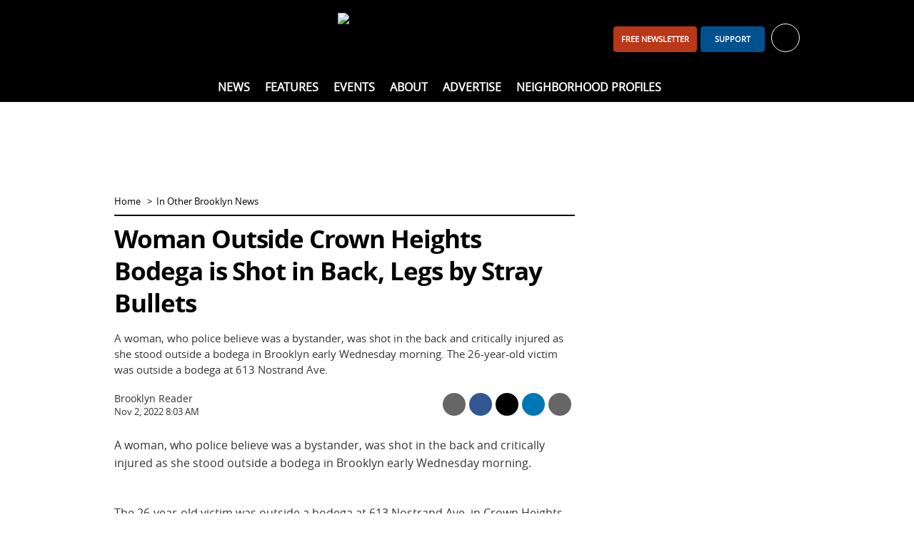

--- FILE ---
content_type: text/html; charset=utf-8
request_url: https://www.bkreader.com/in-other-brooklyn-news/woman-standing-outside-brooklyn-bodega-is-shot-in-back-legs-by-stray-bullets-6550053
body_size: 11938
content:
<!DOCTYPE html>
<html lang="en">
<head>
    <meta charset="utf-8">
    <meta name="viewport" content="width=device-width, initial-scale=1.0">
    <title>Woman Outside Crown Heights Bodega is Shot in Back, Legs by Stray Bullets  - BKReader</title>
    <link rel="preconnect" href="https://www.vmcdn.ca">
    <link rel="dns-prefetch" href="https://www.vmcdn.ca">
        <link rel="manifest" href="/manifest.json">
    <meta property="og:site_name" content="BKReader">
    <meta property="fb:app_id" data-key="">
    <meta property="twitter:site" content="@">

    <link href="/cssb/template_bkreader?v=emBYuQ469rA1sT80LgnET4F49Mir4f97s2ATvMRwZTA1" rel="stylesheet"/>

    <script>
        var VM = VM || { slots: [], scripts: [] }, toMap, bmMap, fMap, bbdMapping, bbd2Mapping, bbd3Mapping, bbd4Mapping, bbtMapping, bbt2Mapping, bbt3Mapping, bbmMapping, bbm2Mapping, bbm3Mapping, sixOneMapping, pbjs = pbjs || {};
        window.googletag = window.googletag || { cmd: [] }; pbjs.que = pbjs.que || [];
    </script>
    
    
<link href="https://www.bkreader.com/in-other-brooklyn-news/woman-standing-outside-brooklyn-bodega-is-shot-in-back-legs-by-stray-bullets-6550053" rel="canonical"><meta content="A woman, who police believe was a bystander, was shot in the back and critically injured as she stood outside a bodega in Brooklyn early Wednesday morning. The 26-year-old victim was outside a bodega at 613 Nostrand Ave." name="description"><meta content="article" property="og:type"><meta content="Woman Outside Crown Heights Bodega is Shot in Back, Legs by Stray Bullets" property="og:title"><meta content="A woman, who police believe was a bystander, was shot in the back and critically injured as she stood outside a bodega in Brooklyn early Wednesday morning. The 26-year-old victim was outside a bodega at 613 Nostrand Ave." property="og:description"><meta content="In Other Brooklyn News" property="article:section"><meta content="false" property="article:opinion"><meta content="free" property="article:content_tier"><meta content="https://www.bkreader.com/in-other-brooklyn-news/woman-standing-outside-brooklyn-bodega-is-shot-in-back-legs-by-stray-bullets-6550053" property="og:url"><meta content="https://www.vmcdn.ca/f/files/bkreader/import/2022_11_Michael-NagleBloomberg-via-Getty-Images-1e1be2ec-f3e3-4711-943c-8e702ef61c80.jpeg;w=800;h=533;mode=crop" property="og:image"><meta content="800" property="og:image:width"><meta content="533" property="og:image:height"><meta content="summary_large_image" property="twitter:card">
<style type="text/css">figure.figure.details-file {display:none;}</style>



<meta name="apple-mobile-web-app-title" content="BKReader">
<link rel="apple-touch-icon" sizes="180x180" href="https://www.vmcdn.ca/files/ui/icons/fav/bk/at.png">
<link rel="icon" type="image/png" sizes="32x32" href="https://www.vmcdn.ca/files/ui/icons/fav/bk/32.png">
<link rel="icon" type="image/png" sizes="16x16" href="https://www.vmcdn.ca/files/ui/icons/fav/bk/16.png">
<link rel="mask-icon" href="https://www.vmcdn.ca/files/ui/icons/fav/bk/spt.svg" color="#5bbad5">
<link rel="shortcut icon" href="https://www.vmcdn.ca/files/ui/icons/fav/bk/favicon.ico">
<meta name="msapplication-config" content="https://www.vmcdn.ca/files/ui/icons/fav/bk/browserconfig.xml">
<meta name="theme-color" content="#ffffff">
<style>
.empower-local {
background: #fff!important;
}
</style>
<style>
.navbt-q.hd-popup-triggered:after {filter:invert(1) contrast(1)}
@media (min-width: 992px) {
    .mainnav .container {text-align:center}
    .mainnav .container ul ul {text-align:initial}
}

.email-cta-card {background-color:#00518E; color:#fff}
.email-cta-card h2.title {line-height:1.1;}
#careers-count, #careers.lazyload { display: none; }
@media (min-width: 1050px) { .slot-leaderboard { display: block!important; } }
</style>        <script async src="https://www.googletagmanager.com/gtag/js?id=G-LBSLQ6JW94"></script>
        <script>
        const vmGaMap = {"dimension1":"Site","dimension2":"Id","dimension3":"Author","dimension4":"Byline","dimension5":"AuthorName","dimension6":"BylineName","dimension7":"WordCount","dimension8":"PublishHour","dimension9":"PublishDay","dimension10":"PublishDayName","dimension11":"PublishMonthName","dimension12":"PublishYear","dimension13":"PublishDateTime","dimension14":"Category","dimension15":"CategoryName","dimension16":"Tags","dimension17":"Title","dimension18":"Type","dimension19":"SiteName","dimension20":"Member","dimension21":"Subscriber","dimension22":"ContentType","dimension23":"ParentSite","dimension24":"PublishDate"}; window.dataLayer = window.dataLayer || []; function gtag() { window.dataLayer.push(arguments); } gtag('js', new Date()); gtag('config', 'G-LBSLQ6JW94', { 'send_page_view': false }); gtag('config', 'UA-46494623-1', { 'send_page_view': false, 'custom_map': vmGaMap }); gtag('config', 'G-D3R848JWTR', { 'send_page_view': false, 'custom_map': vmGaMap });
        
     VM.contentDimensions = {"Id":"6550053","Author":"428020","Byline":"0","AuthorName":"BK Reader Staff","BylineName":"Brooklyn Reader","WordCount":"54","PublishHour":"8","PublishDay":"2","PublishDayName":"Wed","PublishMonthName":"Nov","PublishYear":"2022","PublishDateTime":"11/2/2022 8:03:43 AM","Category":"465920","CategoryName":"In Other Brooklyn News","Tags":"","Title":"Woman Outside Crown Heights Bodega is Shot in Back, Legs by Stray Bullets","Type":"Content","SiteName":"BKReader","PublishDate":"2022-11-02","content_group":"In Other Brooklyn News"}; 

        gtag('event', 'page_view', Object.assign({}, {'Site': '115'}, VM.contentDimensions));
        </script>
        <script src="https://securepubads.g.doubleclick.net/tag/js/gpt.js" async></script>
        <script>
        googletag.cmd.push(function () {
            toMap = googletag.sizeMapping().addSize([0, 0], []).addSize([1050, 200], [[1920, 1200], [1920, 800]]).build();
            bmMap = googletag.sizeMapping().addSize([0, 0], [[320, 100], [320, 50], [300, 120], [300, 100], [300, 50]]).addSize([728, 200], [728, 90]).addSize([970, 200], [[728, 90], [970, 90], [970, 250]]).addSize([1050, 200], []).build();
            fMap = googletag.sizeMapping().addSize([0, 0], [[300, 50], [320, 50], [300, 100], [320, 100]]).addSize([768, 200], []).build();
            bbdMapping = googletag.sizeMapping().addSize([0, 0], []).addSize([990, 300], [[300, 600], [300, 250], [300, 300], [300, 120]]).build();
            bbd2Mapping = googletag.sizeMapping().addSize([0, 0], []).addSize([990, 300], [[300, 250], [300, 600], [300, 300], [300, 120]]).build();
            bbd3Mapping = googletag.sizeMapping().addSize([0, 0], []).addSize([990, 300], [[300, 250], [300, 300], 'fluid']).build();
            bbd4Mapping = googletag.sizeMapping().addSize([0, 0], []).addSize([990, 300], [300, 600]).build();
            bbtMapping = googletag.sizeMapping().addSize([0, 0], []).addSize([728, 200], [[300, 600], [300, 250]]).addSize([990, 300], []).build();
            bbt2Mapping = googletag.sizeMapping().addSize([0, 0], []).addSize([728, 200], [[300, 250], [300, 600]]).addSize([990, 300], []).build();
            bbt3Mapping = googletag.sizeMapping().addSize([0, 0], []).addSize([728, 200], [[300, 250], [300, 300]]).addSize([990, 300], []).build();
            bbmMapping = googletag.sizeMapping().addSize([0, 0], [[300, 250], [300, 600]]).addSize([728, 200], []).build();
            bbm2Mapping = googletag.sizeMapping().addSize([0, 0], [[300, 600], [300, 250]]).addSize([728, 200], []).build();
            bbm3Mapping = googletag.sizeMapping().addSize([0, 0], [[300, 300], [300, 250]]).addSize([728, 200], []).build();
            sixOneMapping = googletag.sizeMapping().addSize([0, 0], [[300, 100], [300, 50]]).addSize([410, 200], [[300, 100], [300, 50], [400, 67]]).addSize([728, 200], [600, 100]).build();
googletag.pubads().enableSingleRequest();googletag.pubads().disableInitialLoad();googletag.pubads().enableLazyLoad({fetchMarginPercent:200,renderMarginPercent:60,mobileScaling:1.0});googletag.pubads().setTargeting("site", ["www.bkreader.com", "bkreader.com"]).setTargeting("ContentCategory", ["In Other Brooklyn News"]).setTargeting("ContentCategories", ["In Other Brooklyn News"]).setTargeting("TemplateType", "Details").setTargeting("ContentId", "6550053");        });
        </script>
    <script type="application/ld+json">{"@context":"http://schema.org","@type":"NewsMediaOrganization","name":"BKReader","url":"https://www.bkreader.com","logo":{"@context":"http://schema.org","@type":"ImageObject","url":"https://www.vmcdn.ca/files/bkreader/images/bkr_logo.png","width":"335","height":"64"},"email":"info@bkreader.com","address":{"@type":"PostalAddress","addressLocality":"Brooklyn","addressRegion":"NY","postalCode":"11216","streetAddress":"285 Nostrand Avenue #181"},"sameAs":["https://www.facebook.com/BrooklynReader/","https://www.instagram.com/bk_reader/"]}</script>
<script type="application/ld+json">{"@context":"http://schema.org","@type":"NewsArticle","speakable":{"@type":"SpeakableSpecification","cssSelector":".details-title, .details-intro"},"headline":"Woman Outside Crown Heights Bodega is Shot in Back, Legs by Stray Bullets","description":"A woman, who police believe was a bystander, was shot in the back and critically injured as she stood outside a bodega in Brooklyn early Wednesday morning. The 26-year-old victim was outside a bodega at 613 Nostrand Ave.","wordCount":54,"articleSection":"In Other Brooklyn News","url":"https://www.bkreader.com/in-other-brooklyn-news/woman-standing-outside-brooklyn-bodega-is-shot-in-back-legs-by-stray-bullets-6550053","dateCreated":"2022-11-02T12:03:43Z","dateModified":"2022-11-02T12:03:43Z","datePublished":"2022-11-02T12:03:43Z","image":{"@context":"http://schema.org","@type":"ImageObject","url":"https://www.vmcdn.ca/f/files/bkreader/import/2022_11_Michael-NagleBloomberg-via-Getty-Images-1e1be2ec-f3e3-4711-943c-8e702ef61c80.jpeg","width":"800","height":"533"},"publisher":{"@context":"http://schema.org","@type":"NewsMediaOrganization","name":"BKReader","url":"https://www.bkreader.com","logo":{"@context":"http://schema.org","@type":"ImageObject","url":"https://www.vmcdn.ca/files/bkreader/images/bkr_logo.png","width":"335","height":"64"},"email":"info@bkreader.com","address":{"@type":"PostalAddress","addressLocality":"Brooklyn","addressRegion":"NY","postalCode":"11216","streetAddress":"285 Nostrand Avenue #181"},"sameAs":["https://www.facebook.com/BrooklynReader/","https://www.instagram.com/bk_reader/"]},"author":"Brooklyn Reader","mainEntityOfPage":"https://www.bkreader.com/in-other-brooklyn-news/woman-standing-outside-brooklyn-bodega-is-shot-in-back-legs-by-stray-bullets-6550053"}</script>
</head>
<body >
    <a href="#body-container" class="sr-only">Skip to content</a>
    <header>
        <div class="container clearfix">
            <div class="navbt-container">
                <button type="button" class="navbt navbt-toggle navbt-burg" aria-label="Show navigation"><i></i><i></i><i></i></button>
                <button type="button" class="navbt navbt-toggle navbt-close hide" aria-label="Hide navigation">&times;</button>
            </div>
            <a href="/" class="logo-container"><img alt="BKReader" class="logo" height="64" src="https://www.vmcdn.ca/files/bkreader/images/bkr_logo.png" width="335"></a>
            <div id="header-right">
<div class="avatar-container">
    <ul class="nav topnav-minor"><li><a class="btn btn-primary visible-md-inline-block navitem" href="/daily" id="header-subscribe" style="width:auto;">FREE newsletter</a></li><li><a class="btn btn-primary visible-md-inline-block navitem" href="/account/support/signup" id="header-support">Support</a></li></ul>
    <a href="/account" id="hd-account-trigger" role="button" aria-expanded="false" aria-controls="hd-account" aria-label="Toggle account" data-endpoint="/account/avatarnav">
        <div id="welcome" data-user="0" data-default="Welcome, {0}">Sign in or register for your free account <span class="caret" aria-hidden="true"></span></div>
        <span class="avatar-sm avatar avatar-unlogged" aria-hidden="true"><i class="ic ic-user-o-w"></i></span>
    </a>
    <div id="hd-account" class="hd-popup popup popup-bubble hidden"></div>
</div>
            </div>
            <div id="header-left" class="visible-md">
                <ul class="nav nav-social-ft">
                        <li class="ib"><a href="https://www.facebook.com/BrooklynReader/" target="_blank" rel="noopener" title="Facebook"><i class="ic ic-facebook-w"></i></a></li>
                                                                <li class="ib"><a href="https://www.instagram.com/bk_reader/" target="_blank" rel="noopener" title="Instagram"><i class="ic ic-instagram-w"></i></a></li>
                                                        </ul>
            </div>
        </div>
        <nav id="nav" class="mainnav">
            <div class="container clearfix">
                <ul class="nav topnav"><li id="nav-home" class="nav-0 theme-darkgrey"><a href="/" class="navitem">Home</a></li><li class="children nav-0 theme-blue "><a class="navitem" href="/news">News</a><div class="subnav-container"><div class="subnav-wrap"><ul class="nav subnav"><li class="nav-1 "><a class="navitem" href="/arts-entertainment">Arts &amp; Entertainment</a></li><li class="nav-1 "><a class="navitem" href="/business-innovation">Business &amp; Innovation</a></li><li class="nav-1 "><a class="navitem" href="/health-wellness">Health &amp; Wellness</a></li><li class="nav-1 "><a class="navitem" href="/lifestyle-culture">Lifestyle &amp; Culture</a></li><li class="nav-1 "><a class="navitem" href="/non-profit-community">Non-Profit &amp; Community</a></li><li class="nav-1 "><a class="navitem" href="/policy-government">Policy &amp; Government</a></li></ul></div></div></li><li class="children nav-0 theme-blue "><span class="navitem">Features</span><div class="subnav-container"><div class="subnav-wrap"><ul class="nav subnav"><li class="nav-1 "><a class="navitem" href="/best-of-brooklyn">Best of Brooklyn</a></li><li class="nav-1 "><a class="navitem" href="/black-history-month">Black History Month</a></li><li class="nav-1 "><a class="navitem" href="/bklyn-sauce">BKLYN Sauce</a></li><li class="nav-1 "><a class="navitem" href="/local-voices">Local Voices</a></li><li class="nav-1 "><a class="navitem" href="/letters-from-the-editor">Letters From The Editor</a></li><li class="nav-1 "><a class="navitem" href="/spotlight">Spotlight</a></li></ul></div></div></li><li class=" nav-0 theme-blue "><a class="navitem" href="/local-events">Events</a></li><li class="children nav-0 theme-blue "><a class="navitem" href="/other/about">About</a><div class="subnav-container"><div class="subnav-wrap"><ul class="nav subnav"><li class="nav-1 "><a class="navitem" href="/other/about">About Us</a></li><li class="nav-1 "><a class="navitem" href="/other/contact-us">Contact Us</a></li><li class="nav-1 "><a class="navitem" href="/other/our-team">Our Team</a></li><li class="nav-1 "><a class="navitem" href="/other/interns-and-experienced-writers-wanted">Write for Us</a></li></ul></div></div></li><li class=" nav-0 theme-blue "><a class="navitem" href="/other/advertising">Advertise</a></li><li class=" nav-0 theme-blue "><a class="navitem" href="/neighborhood">Neighborhood Profiles</a></li></ul>
                <div class="search-container">
                    <button type="button" class="navbt-q hd-popup-trigger" aria-expanded="false" aria-controls="search" id="qbt" aria-label="Toggle Search"><i class="ic ic-search"></i></button>
                    <form action="/search" method="get" class="popup hd-popup hd-popup-h hidden" id="search">
                        <fieldset class="mb-2">
                            <legend class="sr-only">Search Type</legend>
                            <label class="radio-inline search-select"><input type="radio" name="search" data-action="/search" data-placeholder="site" checked> Site</label>
                                                                                </fieldset>
                        <div class="input-group">
                            <label for="q" class="sr-only">Search</label>
                            <input type="search" name="q" id="q" class="form-control" placeholder="search site">
                            <span class="input-group-btn">
                                <button class="btn btn-primary" id="search-submit" aria-label="Search"><i class="ic ic-search-w"></i></button>
                            </span>
                        </div>
                    </form>
                </div>
            </div>
        </nav>
    </header>
    <div id="body-container">
            <div id="leaderboard-container" class="container"><div class='slot slot-leaderboard gam ' data-id='3211' data-path='/21842630800/NET_Respbillboard' data-lazy='false' data-dim-m="[[320, 100], [320, 50], [300, 120], [300, 100], [300, 50]]" data-dim-t="[[728, 90], [728, 200], [970, 250]]" data-dim-d="[[728, 90], [970, 90]]" ></div></div>
        <div id="body-subscribe" class="container hidden-md">
            <a href="/account/mailinglist" class="btn btn-primary btn-block">Join our Newsletter</a>
        </div>
        <div id="body" class="container">
            

<div class="row">
    <section class="col-md-8">
        

<ol class="nav nav-horizontal nav-breadcrumb">
    <li><a href="/">Home</a></li>
            <li><a href="/in-other-brooklyn-news">In Other Brooklyn News</a></li>
</ol>
<div class="details theme-blue" data-id="6550053" data-title="Woman Outside Crown Heights Bodega is Shot in Back, Legs by Stray Bullets" data-tag="465920" data-momentum="off">
<h1 class="title details-title">Woman Outside Crown Heights Bodega is Shot in Back, Legs by Stray Bullets</h1>
    <div class="details-intro">A woman, who police believe was a bystander, was shot in the back and critically injured as she stood outside a bodega in Brooklyn early Wednesday morning. The 26-year-old victim was outside a bodega at 613 Nostrand Ave.</div>

        <div class="byline-area">
            <div class="details-byline">
Brooklyn Reader    <time datetime="2022-11-02T12:03:43.0000000Z">Nov 2, 2022 8:03 AM</time>

            </div>
            <div class="details-share">
    <ul class="nav nav-table sc sc-compact" data-url="https://www.bkreader.com/in-other-brooklyn-news/woman-standing-outside-brooklyn-bodega-is-shot-in-back-legs-by-stray-bullets-6550053">
                    <li>
                <a href="/cdn-cgi/l/email-protection#[base64]" target="_blank" class="sc-item sc-item-em noparams clearfix ga ga-ext" data-ga-category="Share" data-ga-action="Email" data-ga-label="In Other Brooklyn News">
                    <i class="ic ic-white ic-email-o ib" aria-hidden="true"></i>
                    <div class="sc-label">Share by Email</div>
                </a>
            </li>
                <li>
            <a href="https://www.facebook.com/sharer/sharer.php?u=https%3a%2f%2fwww.bkreader.com%2fin-other-brooklyn-news%2fwoman-standing-outside-brooklyn-bodega-is-shot-in-back-legs-by-stray-bullets-6550053" target="_blank" class="sm-trigger sc-item sc-item-fb noparams clearfix ga ga-ext" data-ga-category="NTG social" data-ga-action="social share" data-ga-label="facebook">
                <i class="ic ic-facebook-w ib" aria-hidden="true"></i>
                <div class="sc-label">Share on Facebook</div>
            </a>
        </li>
        <li>
            <a href="https://x.com/share?text=Woman+Outside+Crown+Heights+Bodega+is+Shot+in+Back%2c+Legs+by+Stray+Bullets&amp;url=https%3a%2f%2fwww.bkreader.com%2fin-other-brooklyn-news%2fwoman-standing-outside-brooklyn-bodega-is-shot-in-back-legs-by-stray-bullets-6550053&amp;via=" target="_blank" class="sm-trigger sc-item sc-item-x noparams clearfix ga ga-ext" data-ga-category="NTG social" data-ga-action="social share" data-ga-label="twitter">
                <i class="ic ic-x-w ib" aria-hidden="true"></i>
                <div class="sc-label">Share on X</div>
            </a>
        </li>
            <li>
                <a href="https://www.linkedin.com/shareArticle?mini=true&url=https%3a%2f%2fwww.bkreader.com%2fin-other-brooklyn-news%2fwoman-standing-outside-brooklyn-bodega-is-shot-in-back-legs-by-stray-bullets-6550053" target="_blank" class="sm-trigger sc-item sc-item-li noparams clearfix ga ga-ext" data-ga-category="NTG social" data-ga-action="social share" data-ga-label="linkedin">
                    <i class="ic ic-linkedin-w ib" aria-hidden="true"></i>
                    <div class="sc-label">Share on LinkedIn</div>
                </a>
            </li>
                    <li>
                <button type="button" class="sc-item sc-item-pr noparams clearfix ga visible-md" data-ga-category="Share" data-ga-action="Print" data-ga-label="In Other Brooklyn News">
                    <i class="ic ic-print-w ib" aria-hidden="true"></i>
                    <div class="sc-label">Print</div>
                </button>
            </li>
        <li>
            <a href="sms:?body=Woman%20Outside%20Crown%20Heights%20Bodega%20is%20Shot%20in%20Back%2C%20Legs%20by%20Stray%20Bullets%20https%3a%2f%2fwww.bkreader.com%2fin-other-brooklyn-news%2fwoman-standing-outside-brooklyn-bodega-is-shot-in-back-legs-by-stray-bullets-6550053" class="sc-item sc-item-sms noparams clearfix ga ga-ext hidden-md" data-ga-category="Share" data-ga-action="Text" data-ga-label="In Other Brooklyn News">
                <i class="text-hide ic ic-sms-w ib">Share via Text Message</i>
            </a>
        </li>
    </ul>
            </div>
        </div>
    <div id="details-body" class="details-body clearfix" data-words="54" itemprop="articleBody">
        <p id="mct-ai-attriblink">A woman, who police believe was a bystander, was shot in the back and critically injured as she stood outside a bodega in Brooklyn early Wednesday morning.</p><br>The 26-year-old victim was outside a bodega at 613 Nostrand Ave. in Crown Heights just after 3:05 a.m. [...] <a href="https://www.audacy.com/1010wins/news/local/woman-standing-outside-brooklyn-bodega-is-shot-in-back-legs" target="_blank" rel="noopener">Click here to view original web page at www.audacy.com </a>
    </div>
    <div id="details-widgets">
<hr>
<style>#placement_664215_0_i{width:100%;margin:0 auto;}</style><script data-cfasync="false" src="/cdn-cgi/scripts/5c5dd728/cloudflare-static/email-decode.min.js"></script><script type="text/javascript">var rnd = window.rnd || Math.floor(Math.random()*10e6);var pid664215 = window.pid664215 || rnd;var plc664215 = window.plc664215 || 0;var abkw = window.abkw || '';var absrc = 'https://ads.empowerlocal.co/adserve/;ID=181918;size=0x0;setID=664215;type=js;sw='+screen.width+';sh='+screen.height+';spr='+window.devicePixelRatio+';kw='+abkw+';pid='+pid664215+';place='+(plc664215++)+';rnd='+rnd+';click=CLICK_MACRO_PLACEHOLDER';var _absrc = absrc.split("type=js"); absrc = _absrc[0] + 'type=js;referrer=' + encodeURIComponent(document.location.href) + _absrc[1];document.write('<scr'+'ipt src="'+absrc+'" type="text/javascript"></'+'script>');</script>

<style>#placement_664217_0_i{width:100%;margin:0 auto;}</style><script type="text/javascript">var rnd = window.rnd || Math.floor(Math.random()*10e6);var pid664217 = window.pid664217 || rnd;var plc664217 = window.plc664217 || 0;var abkw = window.abkw || '';var absrc = 'https://ads.empowerlocal.co/adserve/;ID=181918;size=0x0;setID=664217;type=js;sw='+screen.width+';sh='+screen.height+';spr='+window.devicePixelRatio+';kw='+abkw+';pid='+pid664217+';place='+(plc664217++)+';rnd='+rnd+';click=CLICK_MACRO_PLACEHOLDER';var _absrc = absrc.split("type=js"); absrc = _absrc[0] + 'type=js;referrer=' + encodeURIComponent(document.location.href) + _absrc[1];document.write('<scr'+'ipt src="'+absrc+'" type="text/javascript"></'+'script>');</script>

    <hr class="np" id="details-shares">
    <h2 class="title share-title sc np" data-url="https://www.bkreader.com/in-other-brooklyn-news/woman-standing-outside-brooklyn-bodega-is-shot-in-back-legs-by-stray-bullets-6550053" data-none="This has not been shared. Be the first!">This has been shared <span class="sc-s">0</span> <span class="sc-s-text" data-single="time">times</span></h2>
    <ul class="nav nav-table sc sc-expanded" data-url="https://www.bkreader.com/in-other-brooklyn-news/woman-standing-outside-brooklyn-bodega-is-shot-in-back-legs-by-stray-bullets-6550053">
                <li>
                    <div class="sc-total-area">
                        <div class="sc-s sc-total">0</div>
                        <span class="sc-total-title">Shares</span>
                    </div>
                </li>
                    <li>
                <a href="/cdn-cgi/l/email-protection#[base64]" target="_blank" class="sc-item sc-item-em noparams clearfix ga ga-ext" data-ga-category="Share" data-ga-action="Email" data-ga-label="In Other Brooklyn News">
                    <i class="ic ic-white ic-email-o ib" aria-hidden="true"></i>
                    <div class="sc-label">Share by Email</div>
                </a>
            </li>
                <li>
            <a href="https://www.facebook.com/sharer/sharer.php?u=https%3a%2f%2fwww.bkreader.com%2fin-other-brooklyn-news%2fwoman-standing-outside-brooklyn-bodega-is-shot-in-back-legs-by-stray-bullets-6550053" target="_blank" class="sm-trigger sc-item sc-item-fb noparams clearfix ga ga-ext" data-ga-category="NTG social" data-ga-action="social share" data-ga-label="facebook">
                <i class="ic ic-facebook-w ib" aria-hidden="true"></i>
                <div class="sc-label">Share on Facebook</div>
            </a>
        </li>
        <li>
            <a href="https://x.com/share?text=Woman+Outside+Crown+Heights+Bodega+is+Shot+in+Back%2c+Legs+by+Stray+Bullets&amp;url=https%3a%2f%2fwww.bkreader.com%2fin-other-brooklyn-news%2fwoman-standing-outside-brooklyn-bodega-is-shot-in-back-legs-by-stray-bullets-6550053&amp;via=" target="_blank" class="sm-trigger sc-item sc-item-x noparams clearfix ga ga-ext" data-ga-category="NTG social" data-ga-action="social share" data-ga-label="twitter">
                <i class="ic ic-x-w ib" aria-hidden="true"></i>
                <div class="sc-label">Share on X</div>
            </a>
        </li>
            <li>
                <a href="https://www.linkedin.com/shareArticle?mini=true&url=https%3a%2f%2fwww.bkreader.com%2fin-other-brooklyn-news%2fwoman-standing-outside-brooklyn-bodega-is-shot-in-back-legs-by-stray-bullets-6550053" target="_blank" class="sm-trigger sc-item sc-item-li noparams clearfix ga ga-ext" data-ga-category="NTG social" data-ga-action="social share" data-ga-label="linkedin">
                    <i class="ic ic-linkedin-w ib" aria-hidden="true"></i>
                    <div class="sc-label">Share on LinkedIn</div>
                </a>
            </li>
                    <li>
                <button type="button" class="sc-item sc-item-pr noparams clearfix ga visible-md" data-ga-category="Share" data-ga-action="Print" data-ga-label="In Other Brooklyn News">
                    <i class="ic ic-print-w ib" aria-hidden="true"></i>
                    <div class="sc-label">Print</div>
                </button>
            </li>
        <li>
            <a href="sms:?body=Woman%20Outside%20Crown%20Heights%20Bodega%20is%20Shot%20in%20Back%2C%20Legs%20by%20Stray%20Bullets%20https%3a%2f%2fwww.bkreader.com%2fin-other-brooklyn-news%2fwoman-standing-outside-brooklyn-bodega-is-shot-in-back-legs-by-stray-bullets-6550053" class="sc-item sc-item-sms noparams clearfix ga ga-ext hidden-md" data-ga-category="Share" data-ga-action="Text" data-ga-label="In Other Brooklyn News">
                <i class="text-hide ic ic-sms-w ib">Share via Text Message</i>
            </a>
        </li>
    </ul>
    <form class="np share-mailing" action="/account/mailinglistdirect" method="post" novalidate>
        <hr>
        <h2 class="title share-title">Get your daily Brooklyn newsletter</h2>
        <div class="input-group">
            <label for="share-email" class="sr-only">Email</label>
            <input type="email" name="email" data-val="true" data-val-email="Email is invalid." data-val-required="Email is required." id="share-email" class="form-control" placeholder="Enter your email address">
            <span class="input-group-btn">
                <button class="btn btn-primary">Sign Up</button>
            </span>
        </div>
        <span class="field-validation-valid" data-valmsg-for="email" data-valmsg-replace="true"></span>
    </form>
    <div class="details-related np">
        <hr>
            <h2 class="title mb-0">More In Other Brooklyn News</h2>
            <div class="section-table">
    <a href="/in-other-brooklyn-news/police-canarsie-home-invasion-suspect-posed-as-delivery-driver-assaulted-man-with-gun-11763014" class="section-item section-tr section-tr-bordered ga" data-ga-category="MoreContentLink" data-ga-action="Click" data-ga-label="In Other Brooklyn News">
        <div class="section-td" style="width:130px">
            <img alt="Canarsie Home Invasion Suspect Posed as Delivery Driver, Assaulted Man With Gun" class="lazyimg " data-src="https://www.vmcdn.ca/f/files/bkreader/images/in-other-brooklyn-news/161st_st_river_av_td_2019-03-15_04.jpg;w=120;h=80;mode=crop" height="80" src="/images/blank.gif" style="aspect-ratio:120/80" width="120">
        </div>
        <div class="section-td">
            Canarsie Home Invasion Suspect Posed as Delivery Driver, Assaulted Man With Gun
            <div class="section-intro">    <time class="timeago" datetime="2026-01-20T09:23:00.0000000Z">Jan 20, 2026 4:23 AM</time>
</div>
        </div>
    </a>
    <a href="/in-other-brooklyn-news/suv-driver-in-custody-after-brownsville-hit-and-run-that-killed-nickelodeon-star-11763012" class="section-item section-tr section-tr-bordered ga" data-ga-category="MoreContentLink" data-ga-action="Click" data-ga-label="In Other Brooklyn News">
        <div class="section-td" style="width:130px">
            <img alt="SUV Driver in Custody After Brownsville Hit-and-Run That Killed Nickelodeon Star" class="lazyimg " data-src="https://www.vmcdn.ca/f/files/bkreader/import/2022_03_2016-11_NYPD_road_barrier_Manhattan-scaled.jpeg;w=120;h=80;mode=crop" height="80" src="/images/blank.gif" style="aspect-ratio:120/80" width="120">
        </div>
        <div class="section-td">
            SUV Driver in Custody After Brownsville Hit-and-Run That Killed Nickelodeon Star
            <div class="section-intro">    <time class="timeago" datetime="2026-01-20T09:20:00.0000000Z">Jan 20, 2026 4:20 AM</time>
</div>
        </div>
    </a>
    <a href="/in-other-brooklyn-news/14-year-old-student-busted-with-knife-imitation-firearm-at-middle-school-in-crown-heights-11757404" class="section-item section-tr section-tr-bordered ga" data-ga-category="MoreContentLink" data-ga-action="Click" data-ga-label="In Other Brooklyn News">
        <div class="section-td" style="width:130px">
            <img alt="14-Year-Old Student Busted With Knife, Imitation Firearm at Middle School in Crown Heights" class="lazyimg " data-src="https://www.vmcdn.ca/f/files/bkreader/import/2021_06_NYPD_cars_line_up-scaled.jpeg;w=120;h=80;mode=crop" height="80" src="/images/blank.gif" style="aspect-ratio:120/80" width="120">
        </div>
        <div class="section-td">
            14-Year-Old Student Busted With Knife, Imitation Firearm at Middle School in Crown Heights
            <div class="section-intro">    <time class="timeago" datetime="2026-01-19T07:33:00.0000000Z">Jan 19, 2026 2:33 AM</time>
</div>
        </div>
    </a>

            </div>
    </div>
    <hr>

<div class="advs-area">
    <div class="cat-bar clearfix">
        <div class="cat-title">
            <span class="title">Comments</span> <span class="badge hidden" id="comments-count" data-endpoint="/comments/count/6550053?tagType=Content&amp;disableGlobal=False&amp;type=Comment"></span>
        </div>
        <ul class="nav nav-table np">
            <li>
                <button class="btn btn-default btn-sm hidden" type="button" id="comments-sort" data-sort="Oldest">Sort <i class="caret" id="comments-sort-arrow"></i></button>
                <ul class="btn-dd hidden" id="comments-sorts">
                    <li>
                        <a href="#" data-sort="Oldest" class="sort-active">Oldest</a>
                        <a href="#" data-sort="Newest">Newest</a>
                    </li>
                </ul>
            </li>
                <li><button class="btn btn-primary btn-sm hidden" type="button" id="comments-post">Add</button></li>
                            <li><button class="btn btn-primary btn-sm ga" id="comments-show" data-ga-category="Comments" data-ga-action="Show" data-ga-label="Woman Outside Crown Heights Bodega is Shot in Back, Legs by Stray Bullets">Show</button></li>
        </ul>
    </div>
</div>
<div id="comments-loader" class="comments-threaded" data-membership-commenting="false" data-storagesuffix="Content_6550053" data-endpoint="/comments/load?Title=Comments&amp;SecondaryTitle=Add%20your%20comment&amp;ContentTitle=Woman%20Outside%20Crown%20Heights%20Bodega%20is%20Shot%20in%20Back%2C%20Legs%20by%20Stray%20Bullets&amp;Category=in-other-brooklyn-news&amp;PostAsSite=False&amp;Score=0&amp;ContentDate=11%2F02%2F2022%2012%3A03%3A43&amp;MembershipRequired=False&amp;ContentId=6550053&amp;TagId=465920&amp;TagType=Content&amp;DisableGlobal=False&amp;Sort=Oldest&amp;Type=Comment&amp;Mod=False&amp;DateLoaded=01%2F20%2F2026%2018%3A06%3A46&amp;Threaded=True&amp;Closed=False&amp;Cs=07EC" data-success="VM.Comments.onFormLoaded" data-modal-endpoint="/account/modal?ReturnUrl=%2Fin-other-brooklyn-news%2Fwoman-standing-outside-brooklyn-bodega-is-shot-in-back-legs-by-stray-bullets-6550053&amp;ModalOpenedCallback=VM.Comments.onAccountModalOpened&amp;LoginSuccessCallback=VM.Comments.onLoginSuccess&amp;RegisterSuccessCallback=VM.Comments.onRegisteredSuccess&amp;RegisterPartialSuccessCallback=VM.Comments.onRegisteredPartialSuccess&amp;DeferRecaptcha=True&amp;HasCommunicationGroup=False&amp;Source=Unspecified" data-free-membership="false"></div>
<div class="lazyload" id="feedback-container" data-endpoint="/submissions/feedback?Id=6550053&amp;TagId=465920&amp;Url=https%3A%2F%2Fwww.bkreader.com%2Fin-other-brooklyn-news%2Fwoman-standing-outside-brooklyn-bodega-is-shot-in-back-legs-by-stray-bullets-6550053&amp;ContentTitle=Woman%20Outside%20Crown%20Heights%20Bodega%20is%20Shot%20in%20Back%2C%20Legs%20by%20Stray%20Bullets&amp;StorageSuffix=465920_6550053&amp;Mod=False&amp;DisableGlobal=False&amp;MembershipRequired=False&amp;ContentDate=11%2F02%2F2022%2012%3A03%3A43&amp;TagType=Content&amp;Type=Comment&amp;HasFeedbackComments=False" data-success="VM.Feedback.onFeedbackLoaded" data-free-membership="false"></div><hr>
<ul class="nav details-tools np">
    <li><a href="/submissions/typo?id=6550053&amp;t=Woman+Outside+Crown+Heights+Bodega+is+Shot+in+Back%2c+Legs+by+Stray+Bullets&amp;u=https%3a%2f%2fwww.bkreader.com%2fin-other-brooklyn-news%2fwoman-standing-outside-brooklyn-bodega-is-shot-in-back-legs-by-stray-bullets-6550053">See a typo/mistake?</a></li>
    <li><a href="/submissions/newstip">Have a story/tip?</a></li>
</ul>    </div>
</div>

    </section>
    <aside class="col-md-4">


<div class="widget-area widget-area-side" data-tagid="465920" data-contentid="6550053" data-layout="Side" data-span="4" data-key="">
            <div class="widget-area-row">
                    <div class="widget-area-col" data-span="12">

<div class="widget widget-dfp gam "
     data-id="964607"
     data-widget="41"
     data-per=""
     data-min=""
     data-path="/21842630800/NET_TopBlock"
     data-lazy="true"
     data-targeting='[]'
     data-dim-m=""
     data-dim-t=""
     data-dim-d="[[300, 250], [300, 300], [300, 600]]"
     style="min-height:250px">
</div>
<div class="widget widget-dfp gam "
     data-id="964608"
     data-widget="41"
     data-per=""
     data-min=""
     data-path="/21842630800/NET_Rotator"
     data-lazy="true"
     data-targeting='[]'
     data-dim-m=""
     data-dim-t=""
     data-dim-d="[300,120]"
     style="min-height:120px">
</div>
<div class="widget widget-dfp gam "
     data-id="964609"
     data-widget="41"
     data-per=""
     data-min=""
     data-path="/21842630800/NET_Inline1"
     data-lazy="true"
     data-targeting='[]'
     data-dim-m="[300, 250]"
     data-dim-t="[300, 250]"
     data-dim-d="[300, 250]"
     style="min-height:250px">
</div><div class="widget widget-wysiwyg theme-blue card-body email-cta-card rounded" data-id="964610" data-widget="6" data-per="" data-min="">
    <div class="section-items section-wysiwyg clearfix">
        <p><img alt="" height="80" id="" src="https://www.vmcdn.ca/f/files/bkreader/images/logo_daily2022_bkreader4.png;h=160" /></p>

<h2 class="title mb-1">Stay in the loop.</h2>

<p class="mt-1">Get the latest local news delivered directly to your inbox every afternoon, for free!</p>
<script data-cfasync="false" src="/cdn-cgi/scripts/5c5dd728/cloudflare-static/email-decode.min.js"></script><script src="https://www.google.com/recaptcha/api.js" async defer></script><script>
function onSubmit(token) {
    document.getElementById("vm-embedded-form").submit();
}
</script>

<form action="/account/mailinglist" class="validate" id="vm-embedded-form" method="post" name="vm-embedded-form" novalidate="novalidate"><input name="__RequestVerificationToken" type="hidden" /><input name="invisible" type="hidden" value="true" />
<div class="input-group"><label class="sr-only" for="share-email">Email</label> <input aria-required="true" class="form-control" data-val="true" data-val-email="Email is invalid." data-val-required="Email is required." id="mce-EMAIL" name="EMAIL" placeholder="you@example.com" required="" type="email" /> <span class="input-group-btn"> <input class="button g-recaptcha btn btn-primary" data-callback="onSubmit" data-sitekey="6Le0ql8kAAAAAN1VWMm4vzF-fUbG7f25SKmyfNzE" id="vm-embedded-subscribe" name="subscribe" type="submit" value="Sign me up" /> </span></div>
</form>

    </div>
</div>

<div class="widget widget-dfp gam "
     data-id="964611"
     data-widget="41"
     data-per=""
     data-min=""
     data-path="/21842630800/NET_Rotator"
     data-lazy="true"
     data-targeting='[]'
     data-dim-m=""
     data-dim-t=""
     data-dim-d="[300, 120]"
     style="min-height:118px">
</div>
<div class="widget widget-dfp gam "
     data-id="964612"
     data-widget="41"
     data-per=""
     data-min=""
     data-path="/21842630800/NET_BottomBlock"
     data-lazy="true"
     data-targeting='[]'
     data-dim-m=""
     data-dim-t=""
     data-dim-d="[[300, 600], [300, 300], [300, 250]]"
     style="min-height:250px">
</div>
<div class="widget widget-dfp gam "
     data-id="964613"
     data-widget="41"
     data-per=""
     data-min=""
     data-path="/21842630800/NET_BottomBlock"
     data-lazy="true"
     data-targeting='[]'
     data-dim-m=""
     data-dim-t=""
     data-dim-d="[[300, 600], [300, 300], [300, 250]]"
     style="min-height:250px">
</div>
<div class="widget widget-dfp gam "
     data-id="964614"
     data-widget="41"
     data-per=""
     data-min=""
     data-path="/21842630800/NET_BottomBlock"
     data-lazy="true"
     data-targeting='[]'
     data-dim-m=""
     data-dim-t=""
     data-dim-d="[[300, 600], [300, 300], [300, 250]]"
     style="min-height:250px">
</div>
<div class="widget widget-dfp gam widget-inject widget-inject-centre "
     data-id="964615"
     data-widget="41"
     data-per="20"
     data-min=""
     data-path="/21842630800/NET_Empower_Stories"
     data-lazy="true"
     data-targeting='[]'
     data-dim-m="[1,1]"
     data-dim-t="[1,1]"
     data-dim-d="[1,1]">
</div>
<div class="widget widget-dfp gam widget-inject widget-inject-centre "
     data-id="964616"
     data-widget="41"
     data-per="40"
     data-min=""
     data-path="/21842630800/NET_Inline1"
     data-lazy="true"
     data-targeting='[]'
     data-dim-m="[[300, 250], [300, 600], [300, 300], [320, 320], [336, 280], [320, 50], [360, 120], [320, 100], 'fluid']"
     data-dim-t="[[300, 250], [300, 300], [320, 320], [640, 480], [320, 50], [360, 120], [320, 100], 'fluid']"
     data-dim-d="[[300, 250], [300, 300], [320, 320], [640, 480], [320, 50], [360, 120], [320, 100], 'fluid']">
</div>
<div class="widget widget-dfp gam widget-inject widget-inject-centre "
     data-id="964617"
     data-widget="41"
     data-per="60"
     data-min="400"
     data-path="/21842630800/NET_Inline2"
     data-lazy="true"
     data-targeting='[]'
     data-dim-m="[300, 250]"
     data-dim-t="[300, 250]"
     data-dim-d="[300, 250]">
</div>
<div class="widget widget-dfp gam widget-inject widget-inject-centre "
     data-id="964618"
     data-widget="41"
     data-per="100"
     data-min="200"
     data-path="/21842630800/NET_Inline3"
     data-lazy="true"
     data-targeting='[]'
     data-dim-m="[[300, 250], [320, 320], [300, 600], 'fluid']"
     data-dim-t="[[300, 250], [320, 320], [300, 600], 'fluid']"
     data-dim-d="[[300, 250], [320, 320], [300, 600], 'fluid']">
</div>                    </div>
            </div>
</div>

    </aside>
</div>


        </div>
        

    <div class="wrap theme-blue"></div>

        
    </div>
    <footer>
        <div id="footer-top" class="theme-bg">
            <div class="container ft-social">
                <ul class="nav nav-social-ft">
                        <li class="ib"><a href="https://www.facebook.com/BrooklynReader/" target="_blank" rel="noopener" title="Facebook"><i class="ic ic-facebook-w"></i></a></li>
                                                                <li class="ib"><a href="https://www.instagram.com/bk_reader/" target="_blank" rel="noopener" title="Instagram"><i class="ic ic-instagram-w"></i></a></li>
                                                        </ul>
            </div>
        </div>
        <div class="container">
            <div class="row">
                <div class="col-sm-6">
                    <ul class="nav nav-footer nav-footer-nested"><li class="children nav-0 theme-blue "><a class="navitem" href="/news">News</a><div class="subnav-container"><div class="subnav-wrap"><ul class="nav subnav"><li class="nav-1 "><a class="navitem" href="/arts-entertainment">Arts &amp; Entertainment</a></li><li class="nav-1 "><a class="navitem" href="/business-innovation">Business &amp; Innovation</a></li><li class="nav-1 "><a class="navitem" href="/health-wellness">Health &amp; Wellness</a></li><li class="nav-1 "><a class="navitem" href="/lifestyle-culture">Lifestyle &amp; Culture</a></li><li class="nav-1 "><a class="navitem" href="/non-profit-community">Non-Profit &amp; Community</a></li><li class="nav-1 "><a class="navitem" href="/policy-government">Policy &amp; Government</a></li></ul></div></div></li><li class="children nav-0 theme-blue "><span class="navitem">Features</span><div class="subnav-container"><div class="subnav-wrap"><ul class="nav subnav"><li class="nav-1 "><a class="navitem" href="/best-of-brooklyn">Best of Brooklyn</a></li><li class="nav-1 "><a class="navitem" href="/black-history-month">Black History Month</a></li><li class="nav-1 "><a class="navitem" href="/bklyn-sauce">BKLYN Sauce</a></li><li class="nav-1 "><a class="navitem" href="/local-voices">Local Voices</a></li><li class="nav-1 "><a class="navitem" href="/letters-from-the-editor">Letters From The Editor</a></li><li class="nav-1 "><a class="navitem" href="/spotlight">Spotlight</a></li></ul></div></div></li><li class=" nav-0 theme-blue "><a class="navitem" href="/local-events">Events</a></li><li class=" nav-0 theme-blue "><a class="navitem" href="/other/advertising">Advertise</a></li><li class=" nav-0 theme-blue "><a class="navitem" href="/neighborhood">Neighborhood Profiles</a></li></ul>
                </div>
                <div class="col-sm-3">
                    <div class="footer-title">About</div>
                    <ul class="nav nav-footer"><li><a class="navitem" href="/other/about">About Us</a></li><li><a class="navitem" href="/other/contact-us">Contact Us</a></li><li><a class="navitem" href="/other/privacy-policy">Privacy Policy</a></li><li><a class="navitem" href="/other/community-guidelines">Community Guidelines</a></li><li><a class="navitem" href="/other/our-team">Our Team</a></li><li><a class="navitem" href="/other/interns-and-experienced-writers-wanted">Write for Us</a></li><li><a class="navitem" href="/advertising">Advertising</a></li><li><a class="navitem" href="/partner-content">Sponsored Content</a></li></ul>
                </div>
                <div class="col-sm-3">
                    <p>&copy; 2026 BKReader</p>
                    <div class="footerlogos">
                        <img src="/images/blank.gif" data-src="https://www.vmcdn.ca/files/ui/logos/lion2.png" class="lazyimg" alt="LION Publishers">
                        <img src="/images/blank.gif" data-src="https://www.vmcdn.ca/files/ui/logos/bomesi2.png" class="lazyimg" alt="Black Owned Media – Equity &amp; Sustainability Institute">
                        <img src="/images/blank.gif" data-src="https://www.vmcdn.ca/files/ui/logos/mwbe.png" class="lazyimg" alt="">
                        <img src="/images/blank.gif" data-src="https://www.vmcdn.ca/files/ui/logos/anadiverse.png" class="lazyimg" alt="">
                    </div>
                </div>
            </div>
        </div>
    </footer>
    <div class='slot slot-alert gam ' data-id='3213' data-path='/21842630800/NET_Alert' data-lazy='false' data-dim-m="['fluid']" data-dim-t="['fluid']" data-dim-d="['fluid']" ></div>
    
    <div class='slot slot-footer gam ' data-id='3212' data-path='/21842630800/NET_Mobile_Footer' data-lazy='false' data-dim-m="[[300, 50], [320, 50], [300, 100], [320, 100]]" data-dim-t="" data-dim-d="" ></div>
    <div class='slot slot-outofpage gam ' data-id='4104' data-path='/21842630800/NET_Interstitial' data-lazy='false' data-dim-m="[300, 250]" data-dim-t="[300, 250]" data-dim-d="[300, 250]" data-oop='INTERSTITIAL' ></div>
    
    
    <div id="vma-cat" data-query="tagId=465920&tagType=Content&type=Details&contentId=6550053"></div>


    <script src="/jsb/widgets?v=PP8j9B2dHWtavpywR_BUj6mn1nRNwVC9Eg3M_obqOOg1"></script>

    <script src="/jsb/template?v=JMg25D5pb5LEuotrFqQiWSYohUGDPJIuwY2zcVBdnTc1"></script>

    <script>VM.Track.gaSource = 'BKReader'; VM.Track.initPropertiesAndDimensions({ measurementIds: ['G-LBSLQ6JW94', 'UA-46494623-1', 'G-D3R848JWTR'], siteId: '115'}, VM.contentDimensions); delete VM.contentDimensions;</script>
    
    
<script src="/jsb/content?v=wv_rqHLdkac-GWX8sjuYDfyyUiykJt1onB5pI1J_RWw1"></script>
<script src="/jsb/feedback?v=bS9z__ntmZaG-UzxUICByGyMh2_7Z6IrItDRLpkFI6g1"></script>
<div id="ams-embed-settings" data-vast-tag="https://pubads.g.doubleclick.net/gampad/ads?iu=/22558409563/bkreader_preroll&amp;description_url=https%3a%2f%2fwww.bkreader.com%2fin-other-brooklyn-news%2fwoman-standing-outside-brooklyn-bodega-is-shot-in-back-legs-by-stray-bullets-6550053&amp;tfcd=0&amp;npa=0&amp;sz=400x300%7C640x480&amp;gdfp_req=1&amp;output=vast&amp;unviewed_position_start=1&amp;env=vp&amp;impl=s&amp;correlator="></div>



<script>
  var _comscore = _comscore || [];
  _comscore.push({ c1: "2", c2: "21059523" });
  (function() {
    var s = document.createElement("script"), el = document.getElementsByTagName("script")[0]; s.async = true;
    s.src = (document.location.protocol == "https:" ? "https://sb" : "http://b") + ".scorecardresearch.com/beacon.js";
    el.parentNode.insertBefore(s, el);
  })();
</script>
<noscript>
  <img src="https://sb.scorecardresearch.com/p?c1=2&c2=21059523&cv=2.0&cj=1" />
</noscript>

<script type="text/javascript" async src="//l.getsitecontrol.com/z4q533l4.js"></script>

<script>
$(function() {
$(".nav-social-ft").append('<li class="ib"><a href="https://www.threads.net/@bk_reader" target="_blank" rel="noopener" title="Threads"><i class="ic" style="background-image:url(https://www.vmcdn.ca/files/ui/icons/threads.svg);filter: invert(100%) brightness(200%);"></i></a></li>');
});
</script>

<script type="text/javascript">
var infolinks_pid = 3425329;
var infolinks_wsid = 3;
</script>
<script type="text/javascript" src="//resources.infolinks.com/js/infolinks_main.js"></script><script class="fbpixel" type="text/javascript">!function(f,b,e,v,n,t,s){if(f.fbq)return;n=f.fbq=function(){n.callMethod?n.callMethod.apply(n,arguments):n.queue.push(arguments)};if(!f._fbq)f._fbq=n;n.push=n;n.loaded=!0;n.version='2.0';n.queue=[];t=b.createElement(e);t.async=!0;t.src=v;s=b.getElementsByTagName(e)[0];s.parentNode.insertBefore(t,s)}(window, document,'script','https://connect.facebook.net/en_US/fbevents.js');fbq('init', '358718806375563');fbq('track', 'PageView');</script><noscript><img height="1" width="1" style="display:none" src="https://www.facebook.com/tr?id=358718806375563&ev=PageView&noscript=1"/></noscript>
    
     <script>fbq("track", "ViewContent", {"content_ids":[6550053],"content_category":"Brooklyn Reader > In Other Brooklyn News","content_name":"Woman Outside Crown Heights Bodega is Shot in Back, Legs by Stray Bullets","content_type":"product","contents":[],"author_name":"BK Reader Staff","byline_name":"Brooklyn Reader","article_length":54,"publish_hour":"8","publish_day":"2","publish_day_name":"Wed","publish_month_name":"Nov","publish_year":"2022","publish_datetime":"11/2/2022 8:03:43 AM","site_name":"BKReader","type":"Content"});</script> 

<script defer src="https://static.cloudflareinsights.com/beacon.min.js/vcd15cbe7772f49c399c6a5babf22c1241717689176015" integrity="sha512-ZpsOmlRQV6y907TI0dKBHq9Md29nnaEIPlkf84rnaERnq6zvWvPUqr2ft8M1aS28oN72PdrCzSjY4U6VaAw1EQ==" data-cf-beacon='{"version":"2024.11.0","token":"75c8361edbe342828bc0ebfb04455d6f","r":1,"server_timing":{"name":{"cfCacheStatus":true,"cfEdge":true,"cfExtPri":true,"cfL4":true,"cfOrigin":true,"cfSpeedBrain":true},"location_startswith":null}}' crossorigin="anonymous"></script>
</body>
</html>

--- FILE ---
content_type: text/html; charset=utf-8
request_url: https://www.google.com/recaptcha/api2/anchor?ar=1&k=6Le0ql8kAAAAAN1VWMm4vzF-fUbG7f25SKmyfNzE&co=aHR0cHM6Ly93d3cuYmtyZWFkZXIuY29tOjQ0Mw..&hl=en&v=PoyoqOPhxBO7pBk68S4YbpHZ&size=invisible&anchor-ms=20000&execute-ms=30000&cb=x7skueooy726
body_size: 49314
content:
<!DOCTYPE HTML><html dir="ltr" lang="en"><head><meta http-equiv="Content-Type" content="text/html; charset=UTF-8">
<meta http-equiv="X-UA-Compatible" content="IE=edge">
<title>reCAPTCHA</title>
<style type="text/css">
/* cyrillic-ext */
@font-face {
  font-family: 'Roboto';
  font-style: normal;
  font-weight: 400;
  font-stretch: 100%;
  src: url(//fonts.gstatic.com/s/roboto/v48/KFO7CnqEu92Fr1ME7kSn66aGLdTylUAMa3GUBHMdazTgWw.woff2) format('woff2');
  unicode-range: U+0460-052F, U+1C80-1C8A, U+20B4, U+2DE0-2DFF, U+A640-A69F, U+FE2E-FE2F;
}
/* cyrillic */
@font-face {
  font-family: 'Roboto';
  font-style: normal;
  font-weight: 400;
  font-stretch: 100%;
  src: url(//fonts.gstatic.com/s/roboto/v48/KFO7CnqEu92Fr1ME7kSn66aGLdTylUAMa3iUBHMdazTgWw.woff2) format('woff2');
  unicode-range: U+0301, U+0400-045F, U+0490-0491, U+04B0-04B1, U+2116;
}
/* greek-ext */
@font-face {
  font-family: 'Roboto';
  font-style: normal;
  font-weight: 400;
  font-stretch: 100%;
  src: url(//fonts.gstatic.com/s/roboto/v48/KFO7CnqEu92Fr1ME7kSn66aGLdTylUAMa3CUBHMdazTgWw.woff2) format('woff2');
  unicode-range: U+1F00-1FFF;
}
/* greek */
@font-face {
  font-family: 'Roboto';
  font-style: normal;
  font-weight: 400;
  font-stretch: 100%;
  src: url(//fonts.gstatic.com/s/roboto/v48/KFO7CnqEu92Fr1ME7kSn66aGLdTylUAMa3-UBHMdazTgWw.woff2) format('woff2');
  unicode-range: U+0370-0377, U+037A-037F, U+0384-038A, U+038C, U+038E-03A1, U+03A3-03FF;
}
/* math */
@font-face {
  font-family: 'Roboto';
  font-style: normal;
  font-weight: 400;
  font-stretch: 100%;
  src: url(//fonts.gstatic.com/s/roboto/v48/KFO7CnqEu92Fr1ME7kSn66aGLdTylUAMawCUBHMdazTgWw.woff2) format('woff2');
  unicode-range: U+0302-0303, U+0305, U+0307-0308, U+0310, U+0312, U+0315, U+031A, U+0326-0327, U+032C, U+032F-0330, U+0332-0333, U+0338, U+033A, U+0346, U+034D, U+0391-03A1, U+03A3-03A9, U+03B1-03C9, U+03D1, U+03D5-03D6, U+03F0-03F1, U+03F4-03F5, U+2016-2017, U+2034-2038, U+203C, U+2040, U+2043, U+2047, U+2050, U+2057, U+205F, U+2070-2071, U+2074-208E, U+2090-209C, U+20D0-20DC, U+20E1, U+20E5-20EF, U+2100-2112, U+2114-2115, U+2117-2121, U+2123-214F, U+2190, U+2192, U+2194-21AE, U+21B0-21E5, U+21F1-21F2, U+21F4-2211, U+2213-2214, U+2216-22FF, U+2308-230B, U+2310, U+2319, U+231C-2321, U+2336-237A, U+237C, U+2395, U+239B-23B7, U+23D0, U+23DC-23E1, U+2474-2475, U+25AF, U+25B3, U+25B7, U+25BD, U+25C1, U+25CA, U+25CC, U+25FB, U+266D-266F, U+27C0-27FF, U+2900-2AFF, U+2B0E-2B11, U+2B30-2B4C, U+2BFE, U+3030, U+FF5B, U+FF5D, U+1D400-1D7FF, U+1EE00-1EEFF;
}
/* symbols */
@font-face {
  font-family: 'Roboto';
  font-style: normal;
  font-weight: 400;
  font-stretch: 100%;
  src: url(//fonts.gstatic.com/s/roboto/v48/KFO7CnqEu92Fr1ME7kSn66aGLdTylUAMaxKUBHMdazTgWw.woff2) format('woff2');
  unicode-range: U+0001-000C, U+000E-001F, U+007F-009F, U+20DD-20E0, U+20E2-20E4, U+2150-218F, U+2190, U+2192, U+2194-2199, U+21AF, U+21E6-21F0, U+21F3, U+2218-2219, U+2299, U+22C4-22C6, U+2300-243F, U+2440-244A, U+2460-24FF, U+25A0-27BF, U+2800-28FF, U+2921-2922, U+2981, U+29BF, U+29EB, U+2B00-2BFF, U+4DC0-4DFF, U+FFF9-FFFB, U+10140-1018E, U+10190-1019C, U+101A0, U+101D0-101FD, U+102E0-102FB, U+10E60-10E7E, U+1D2C0-1D2D3, U+1D2E0-1D37F, U+1F000-1F0FF, U+1F100-1F1AD, U+1F1E6-1F1FF, U+1F30D-1F30F, U+1F315, U+1F31C, U+1F31E, U+1F320-1F32C, U+1F336, U+1F378, U+1F37D, U+1F382, U+1F393-1F39F, U+1F3A7-1F3A8, U+1F3AC-1F3AF, U+1F3C2, U+1F3C4-1F3C6, U+1F3CA-1F3CE, U+1F3D4-1F3E0, U+1F3ED, U+1F3F1-1F3F3, U+1F3F5-1F3F7, U+1F408, U+1F415, U+1F41F, U+1F426, U+1F43F, U+1F441-1F442, U+1F444, U+1F446-1F449, U+1F44C-1F44E, U+1F453, U+1F46A, U+1F47D, U+1F4A3, U+1F4B0, U+1F4B3, U+1F4B9, U+1F4BB, U+1F4BF, U+1F4C8-1F4CB, U+1F4D6, U+1F4DA, U+1F4DF, U+1F4E3-1F4E6, U+1F4EA-1F4ED, U+1F4F7, U+1F4F9-1F4FB, U+1F4FD-1F4FE, U+1F503, U+1F507-1F50B, U+1F50D, U+1F512-1F513, U+1F53E-1F54A, U+1F54F-1F5FA, U+1F610, U+1F650-1F67F, U+1F687, U+1F68D, U+1F691, U+1F694, U+1F698, U+1F6AD, U+1F6B2, U+1F6B9-1F6BA, U+1F6BC, U+1F6C6-1F6CF, U+1F6D3-1F6D7, U+1F6E0-1F6EA, U+1F6F0-1F6F3, U+1F6F7-1F6FC, U+1F700-1F7FF, U+1F800-1F80B, U+1F810-1F847, U+1F850-1F859, U+1F860-1F887, U+1F890-1F8AD, U+1F8B0-1F8BB, U+1F8C0-1F8C1, U+1F900-1F90B, U+1F93B, U+1F946, U+1F984, U+1F996, U+1F9E9, U+1FA00-1FA6F, U+1FA70-1FA7C, U+1FA80-1FA89, U+1FA8F-1FAC6, U+1FACE-1FADC, U+1FADF-1FAE9, U+1FAF0-1FAF8, U+1FB00-1FBFF;
}
/* vietnamese */
@font-face {
  font-family: 'Roboto';
  font-style: normal;
  font-weight: 400;
  font-stretch: 100%;
  src: url(//fonts.gstatic.com/s/roboto/v48/KFO7CnqEu92Fr1ME7kSn66aGLdTylUAMa3OUBHMdazTgWw.woff2) format('woff2');
  unicode-range: U+0102-0103, U+0110-0111, U+0128-0129, U+0168-0169, U+01A0-01A1, U+01AF-01B0, U+0300-0301, U+0303-0304, U+0308-0309, U+0323, U+0329, U+1EA0-1EF9, U+20AB;
}
/* latin-ext */
@font-face {
  font-family: 'Roboto';
  font-style: normal;
  font-weight: 400;
  font-stretch: 100%;
  src: url(//fonts.gstatic.com/s/roboto/v48/KFO7CnqEu92Fr1ME7kSn66aGLdTylUAMa3KUBHMdazTgWw.woff2) format('woff2');
  unicode-range: U+0100-02BA, U+02BD-02C5, U+02C7-02CC, U+02CE-02D7, U+02DD-02FF, U+0304, U+0308, U+0329, U+1D00-1DBF, U+1E00-1E9F, U+1EF2-1EFF, U+2020, U+20A0-20AB, U+20AD-20C0, U+2113, U+2C60-2C7F, U+A720-A7FF;
}
/* latin */
@font-face {
  font-family: 'Roboto';
  font-style: normal;
  font-weight: 400;
  font-stretch: 100%;
  src: url(//fonts.gstatic.com/s/roboto/v48/KFO7CnqEu92Fr1ME7kSn66aGLdTylUAMa3yUBHMdazQ.woff2) format('woff2');
  unicode-range: U+0000-00FF, U+0131, U+0152-0153, U+02BB-02BC, U+02C6, U+02DA, U+02DC, U+0304, U+0308, U+0329, U+2000-206F, U+20AC, U+2122, U+2191, U+2193, U+2212, U+2215, U+FEFF, U+FFFD;
}
/* cyrillic-ext */
@font-face {
  font-family: 'Roboto';
  font-style: normal;
  font-weight: 500;
  font-stretch: 100%;
  src: url(//fonts.gstatic.com/s/roboto/v48/KFO7CnqEu92Fr1ME7kSn66aGLdTylUAMa3GUBHMdazTgWw.woff2) format('woff2');
  unicode-range: U+0460-052F, U+1C80-1C8A, U+20B4, U+2DE0-2DFF, U+A640-A69F, U+FE2E-FE2F;
}
/* cyrillic */
@font-face {
  font-family: 'Roboto';
  font-style: normal;
  font-weight: 500;
  font-stretch: 100%;
  src: url(//fonts.gstatic.com/s/roboto/v48/KFO7CnqEu92Fr1ME7kSn66aGLdTylUAMa3iUBHMdazTgWw.woff2) format('woff2');
  unicode-range: U+0301, U+0400-045F, U+0490-0491, U+04B0-04B1, U+2116;
}
/* greek-ext */
@font-face {
  font-family: 'Roboto';
  font-style: normal;
  font-weight: 500;
  font-stretch: 100%;
  src: url(//fonts.gstatic.com/s/roboto/v48/KFO7CnqEu92Fr1ME7kSn66aGLdTylUAMa3CUBHMdazTgWw.woff2) format('woff2');
  unicode-range: U+1F00-1FFF;
}
/* greek */
@font-face {
  font-family: 'Roboto';
  font-style: normal;
  font-weight: 500;
  font-stretch: 100%;
  src: url(//fonts.gstatic.com/s/roboto/v48/KFO7CnqEu92Fr1ME7kSn66aGLdTylUAMa3-UBHMdazTgWw.woff2) format('woff2');
  unicode-range: U+0370-0377, U+037A-037F, U+0384-038A, U+038C, U+038E-03A1, U+03A3-03FF;
}
/* math */
@font-face {
  font-family: 'Roboto';
  font-style: normal;
  font-weight: 500;
  font-stretch: 100%;
  src: url(//fonts.gstatic.com/s/roboto/v48/KFO7CnqEu92Fr1ME7kSn66aGLdTylUAMawCUBHMdazTgWw.woff2) format('woff2');
  unicode-range: U+0302-0303, U+0305, U+0307-0308, U+0310, U+0312, U+0315, U+031A, U+0326-0327, U+032C, U+032F-0330, U+0332-0333, U+0338, U+033A, U+0346, U+034D, U+0391-03A1, U+03A3-03A9, U+03B1-03C9, U+03D1, U+03D5-03D6, U+03F0-03F1, U+03F4-03F5, U+2016-2017, U+2034-2038, U+203C, U+2040, U+2043, U+2047, U+2050, U+2057, U+205F, U+2070-2071, U+2074-208E, U+2090-209C, U+20D0-20DC, U+20E1, U+20E5-20EF, U+2100-2112, U+2114-2115, U+2117-2121, U+2123-214F, U+2190, U+2192, U+2194-21AE, U+21B0-21E5, U+21F1-21F2, U+21F4-2211, U+2213-2214, U+2216-22FF, U+2308-230B, U+2310, U+2319, U+231C-2321, U+2336-237A, U+237C, U+2395, U+239B-23B7, U+23D0, U+23DC-23E1, U+2474-2475, U+25AF, U+25B3, U+25B7, U+25BD, U+25C1, U+25CA, U+25CC, U+25FB, U+266D-266F, U+27C0-27FF, U+2900-2AFF, U+2B0E-2B11, U+2B30-2B4C, U+2BFE, U+3030, U+FF5B, U+FF5D, U+1D400-1D7FF, U+1EE00-1EEFF;
}
/* symbols */
@font-face {
  font-family: 'Roboto';
  font-style: normal;
  font-weight: 500;
  font-stretch: 100%;
  src: url(//fonts.gstatic.com/s/roboto/v48/KFO7CnqEu92Fr1ME7kSn66aGLdTylUAMaxKUBHMdazTgWw.woff2) format('woff2');
  unicode-range: U+0001-000C, U+000E-001F, U+007F-009F, U+20DD-20E0, U+20E2-20E4, U+2150-218F, U+2190, U+2192, U+2194-2199, U+21AF, U+21E6-21F0, U+21F3, U+2218-2219, U+2299, U+22C4-22C6, U+2300-243F, U+2440-244A, U+2460-24FF, U+25A0-27BF, U+2800-28FF, U+2921-2922, U+2981, U+29BF, U+29EB, U+2B00-2BFF, U+4DC0-4DFF, U+FFF9-FFFB, U+10140-1018E, U+10190-1019C, U+101A0, U+101D0-101FD, U+102E0-102FB, U+10E60-10E7E, U+1D2C0-1D2D3, U+1D2E0-1D37F, U+1F000-1F0FF, U+1F100-1F1AD, U+1F1E6-1F1FF, U+1F30D-1F30F, U+1F315, U+1F31C, U+1F31E, U+1F320-1F32C, U+1F336, U+1F378, U+1F37D, U+1F382, U+1F393-1F39F, U+1F3A7-1F3A8, U+1F3AC-1F3AF, U+1F3C2, U+1F3C4-1F3C6, U+1F3CA-1F3CE, U+1F3D4-1F3E0, U+1F3ED, U+1F3F1-1F3F3, U+1F3F5-1F3F7, U+1F408, U+1F415, U+1F41F, U+1F426, U+1F43F, U+1F441-1F442, U+1F444, U+1F446-1F449, U+1F44C-1F44E, U+1F453, U+1F46A, U+1F47D, U+1F4A3, U+1F4B0, U+1F4B3, U+1F4B9, U+1F4BB, U+1F4BF, U+1F4C8-1F4CB, U+1F4D6, U+1F4DA, U+1F4DF, U+1F4E3-1F4E6, U+1F4EA-1F4ED, U+1F4F7, U+1F4F9-1F4FB, U+1F4FD-1F4FE, U+1F503, U+1F507-1F50B, U+1F50D, U+1F512-1F513, U+1F53E-1F54A, U+1F54F-1F5FA, U+1F610, U+1F650-1F67F, U+1F687, U+1F68D, U+1F691, U+1F694, U+1F698, U+1F6AD, U+1F6B2, U+1F6B9-1F6BA, U+1F6BC, U+1F6C6-1F6CF, U+1F6D3-1F6D7, U+1F6E0-1F6EA, U+1F6F0-1F6F3, U+1F6F7-1F6FC, U+1F700-1F7FF, U+1F800-1F80B, U+1F810-1F847, U+1F850-1F859, U+1F860-1F887, U+1F890-1F8AD, U+1F8B0-1F8BB, U+1F8C0-1F8C1, U+1F900-1F90B, U+1F93B, U+1F946, U+1F984, U+1F996, U+1F9E9, U+1FA00-1FA6F, U+1FA70-1FA7C, U+1FA80-1FA89, U+1FA8F-1FAC6, U+1FACE-1FADC, U+1FADF-1FAE9, U+1FAF0-1FAF8, U+1FB00-1FBFF;
}
/* vietnamese */
@font-face {
  font-family: 'Roboto';
  font-style: normal;
  font-weight: 500;
  font-stretch: 100%;
  src: url(//fonts.gstatic.com/s/roboto/v48/KFO7CnqEu92Fr1ME7kSn66aGLdTylUAMa3OUBHMdazTgWw.woff2) format('woff2');
  unicode-range: U+0102-0103, U+0110-0111, U+0128-0129, U+0168-0169, U+01A0-01A1, U+01AF-01B0, U+0300-0301, U+0303-0304, U+0308-0309, U+0323, U+0329, U+1EA0-1EF9, U+20AB;
}
/* latin-ext */
@font-face {
  font-family: 'Roboto';
  font-style: normal;
  font-weight: 500;
  font-stretch: 100%;
  src: url(//fonts.gstatic.com/s/roboto/v48/KFO7CnqEu92Fr1ME7kSn66aGLdTylUAMa3KUBHMdazTgWw.woff2) format('woff2');
  unicode-range: U+0100-02BA, U+02BD-02C5, U+02C7-02CC, U+02CE-02D7, U+02DD-02FF, U+0304, U+0308, U+0329, U+1D00-1DBF, U+1E00-1E9F, U+1EF2-1EFF, U+2020, U+20A0-20AB, U+20AD-20C0, U+2113, U+2C60-2C7F, U+A720-A7FF;
}
/* latin */
@font-face {
  font-family: 'Roboto';
  font-style: normal;
  font-weight: 500;
  font-stretch: 100%;
  src: url(//fonts.gstatic.com/s/roboto/v48/KFO7CnqEu92Fr1ME7kSn66aGLdTylUAMa3yUBHMdazQ.woff2) format('woff2');
  unicode-range: U+0000-00FF, U+0131, U+0152-0153, U+02BB-02BC, U+02C6, U+02DA, U+02DC, U+0304, U+0308, U+0329, U+2000-206F, U+20AC, U+2122, U+2191, U+2193, U+2212, U+2215, U+FEFF, U+FFFD;
}
/* cyrillic-ext */
@font-face {
  font-family: 'Roboto';
  font-style: normal;
  font-weight: 900;
  font-stretch: 100%;
  src: url(//fonts.gstatic.com/s/roboto/v48/KFO7CnqEu92Fr1ME7kSn66aGLdTylUAMa3GUBHMdazTgWw.woff2) format('woff2');
  unicode-range: U+0460-052F, U+1C80-1C8A, U+20B4, U+2DE0-2DFF, U+A640-A69F, U+FE2E-FE2F;
}
/* cyrillic */
@font-face {
  font-family: 'Roboto';
  font-style: normal;
  font-weight: 900;
  font-stretch: 100%;
  src: url(//fonts.gstatic.com/s/roboto/v48/KFO7CnqEu92Fr1ME7kSn66aGLdTylUAMa3iUBHMdazTgWw.woff2) format('woff2');
  unicode-range: U+0301, U+0400-045F, U+0490-0491, U+04B0-04B1, U+2116;
}
/* greek-ext */
@font-face {
  font-family: 'Roboto';
  font-style: normal;
  font-weight: 900;
  font-stretch: 100%;
  src: url(//fonts.gstatic.com/s/roboto/v48/KFO7CnqEu92Fr1ME7kSn66aGLdTylUAMa3CUBHMdazTgWw.woff2) format('woff2');
  unicode-range: U+1F00-1FFF;
}
/* greek */
@font-face {
  font-family: 'Roboto';
  font-style: normal;
  font-weight: 900;
  font-stretch: 100%;
  src: url(//fonts.gstatic.com/s/roboto/v48/KFO7CnqEu92Fr1ME7kSn66aGLdTylUAMa3-UBHMdazTgWw.woff2) format('woff2');
  unicode-range: U+0370-0377, U+037A-037F, U+0384-038A, U+038C, U+038E-03A1, U+03A3-03FF;
}
/* math */
@font-face {
  font-family: 'Roboto';
  font-style: normal;
  font-weight: 900;
  font-stretch: 100%;
  src: url(//fonts.gstatic.com/s/roboto/v48/KFO7CnqEu92Fr1ME7kSn66aGLdTylUAMawCUBHMdazTgWw.woff2) format('woff2');
  unicode-range: U+0302-0303, U+0305, U+0307-0308, U+0310, U+0312, U+0315, U+031A, U+0326-0327, U+032C, U+032F-0330, U+0332-0333, U+0338, U+033A, U+0346, U+034D, U+0391-03A1, U+03A3-03A9, U+03B1-03C9, U+03D1, U+03D5-03D6, U+03F0-03F1, U+03F4-03F5, U+2016-2017, U+2034-2038, U+203C, U+2040, U+2043, U+2047, U+2050, U+2057, U+205F, U+2070-2071, U+2074-208E, U+2090-209C, U+20D0-20DC, U+20E1, U+20E5-20EF, U+2100-2112, U+2114-2115, U+2117-2121, U+2123-214F, U+2190, U+2192, U+2194-21AE, U+21B0-21E5, U+21F1-21F2, U+21F4-2211, U+2213-2214, U+2216-22FF, U+2308-230B, U+2310, U+2319, U+231C-2321, U+2336-237A, U+237C, U+2395, U+239B-23B7, U+23D0, U+23DC-23E1, U+2474-2475, U+25AF, U+25B3, U+25B7, U+25BD, U+25C1, U+25CA, U+25CC, U+25FB, U+266D-266F, U+27C0-27FF, U+2900-2AFF, U+2B0E-2B11, U+2B30-2B4C, U+2BFE, U+3030, U+FF5B, U+FF5D, U+1D400-1D7FF, U+1EE00-1EEFF;
}
/* symbols */
@font-face {
  font-family: 'Roboto';
  font-style: normal;
  font-weight: 900;
  font-stretch: 100%;
  src: url(//fonts.gstatic.com/s/roboto/v48/KFO7CnqEu92Fr1ME7kSn66aGLdTylUAMaxKUBHMdazTgWw.woff2) format('woff2');
  unicode-range: U+0001-000C, U+000E-001F, U+007F-009F, U+20DD-20E0, U+20E2-20E4, U+2150-218F, U+2190, U+2192, U+2194-2199, U+21AF, U+21E6-21F0, U+21F3, U+2218-2219, U+2299, U+22C4-22C6, U+2300-243F, U+2440-244A, U+2460-24FF, U+25A0-27BF, U+2800-28FF, U+2921-2922, U+2981, U+29BF, U+29EB, U+2B00-2BFF, U+4DC0-4DFF, U+FFF9-FFFB, U+10140-1018E, U+10190-1019C, U+101A0, U+101D0-101FD, U+102E0-102FB, U+10E60-10E7E, U+1D2C0-1D2D3, U+1D2E0-1D37F, U+1F000-1F0FF, U+1F100-1F1AD, U+1F1E6-1F1FF, U+1F30D-1F30F, U+1F315, U+1F31C, U+1F31E, U+1F320-1F32C, U+1F336, U+1F378, U+1F37D, U+1F382, U+1F393-1F39F, U+1F3A7-1F3A8, U+1F3AC-1F3AF, U+1F3C2, U+1F3C4-1F3C6, U+1F3CA-1F3CE, U+1F3D4-1F3E0, U+1F3ED, U+1F3F1-1F3F3, U+1F3F5-1F3F7, U+1F408, U+1F415, U+1F41F, U+1F426, U+1F43F, U+1F441-1F442, U+1F444, U+1F446-1F449, U+1F44C-1F44E, U+1F453, U+1F46A, U+1F47D, U+1F4A3, U+1F4B0, U+1F4B3, U+1F4B9, U+1F4BB, U+1F4BF, U+1F4C8-1F4CB, U+1F4D6, U+1F4DA, U+1F4DF, U+1F4E3-1F4E6, U+1F4EA-1F4ED, U+1F4F7, U+1F4F9-1F4FB, U+1F4FD-1F4FE, U+1F503, U+1F507-1F50B, U+1F50D, U+1F512-1F513, U+1F53E-1F54A, U+1F54F-1F5FA, U+1F610, U+1F650-1F67F, U+1F687, U+1F68D, U+1F691, U+1F694, U+1F698, U+1F6AD, U+1F6B2, U+1F6B9-1F6BA, U+1F6BC, U+1F6C6-1F6CF, U+1F6D3-1F6D7, U+1F6E0-1F6EA, U+1F6F0-1F6F3, U+1F6F7-1F6FC, U+1F700-1F7FF, U+1F800-1F80B, U+1F810-1F847, U+1F850-1F859, U+1F860-1F887, U+1F890-1F8AD, U+1F8B0-1F8BB, U+1F8C0-1F8C1, U+1F900-1F90B, U+1F93B, U+1F946, U+1F984, U+1F996, U+1F9E9, U+1FA00-1FA6F, U+1FA70-1FA7C, U+1FA80-1FA89, U+1FA8F-1FAC6, U+1FACE-1FADC, U+1FADF-1FAE9, U+1FAF0-1FAF8, U+1FB00-1FBFF;
}
/* vietnamese */
@font-face {
  font-family: 'Roboto';
  font-style: normal;
  font-weight: 900;
  font-stretch: 100%;
  src: url(//fonts.gstatic.com/s/roboto/v48/KFO7CnqEu92Fr1ME7kSn66aGLdTylUAMa3OUBHMdazTgWw.woff2) format('woff2');
  unicode-range: U+0102-0103, U+0110-0111, U+0128-0129, U+0168-0169, U+01A0-01A1, U+01AF-01B0, U+0300-0301, U+0303-0304, U+0308-0309, U+0323, U+0329, U+1EA0-1EF9, U+20AB;
}
/* latin-ext */
@font-face {
  font-family: 'Roboto';
  font-style: normal;
  font-weight: 900;
  font-stretch: 100%;
  src: url(//fonts.gstatic.com/s/roboto/v48/KFO7CnqEu92Fr1ME7kSn66aGLdTylUAMa3KUBHMdazTgWw.woff2) format('woff2');
  unicode-range: U+0100-02BA, U+02BD-02C5, U+02C7-02CC, U+02CE-02D7, U+02DD-02FF, U+0304, U+0308, U+0329, U+1D00-1DBF, U+1E00-1E9F, U+1EF2-1EFF, U+2020, U+20A0-20AB, U+20AD-20C0, U+2113, U+2C60-2C7F, U+A720-A7FF;
}
/* latin */
@font-face {
  font-family: 'Roboto';
  font-style: normal;
  font-weight: 900;
  font-stretch: 100%;
  src: url(//fonts.gstatic.com/s/roboto/v48/KFO7CnqEu92Fr1ME7kSn66aGLdTylUAMa3yUBHMdazQ.woff2) format('woff2');
  unicode-range: U+0000-00FF, U+0131, U+0152-0153, U+02BB-02BC, U+02C6, U+02DA, U+02DC, U+0304, U+0308, U+0329, U+2000-206F, U+20AC, U+2122, U+2191, U+2193, U+2212, U+2215, U+FEFF, U+FFFD;
}

</style>
<link rel="stylesheet" type="text/css" href="https://www.gstatic.com/recaptcha/releases/PoyoqOPhxBO7pBk68S4YbpHZ/styles__ltr.css">
<script nonce="luGGB8lBIampg_uKR735tA" type="text/javascript">window['__recaptcha_api'] = 'https://www.google.com/recaptcha/api2/';</script>
<script type="text/javascript" src="https://www.gstatic.com/recaptcha/releases/PoyoqOPhxBO7pBk68S4YbpHZ/recaptcha__en.js" nonce="luGGB8lBIampg_uKR735tA">
      
    </script></head>
<body><div id="rc-anchor-alert" class="rc-anchor-alert"></div>
<input type="hidden" id="recaptcha-token" value="[base64]">
<script type="text/javascript" nonce="luGGB8lBIampg_uKR735tA">
      recaptcha.anchor.Main.init("[\x22ainput\x22,[\x22bgdata\x22,\x22\x22,\[base64]/[base64]/[base64]/bmV3IHJbeF0oY1swXSk6RT09Mj9uZXcgclt4XShjWzBdLGNbMV0pOkU9PTM/bmV3IHJbeF0oY1swXSxjWzFdLGNbMl0pOkU9PTQ/[base64]/[base64]/[base64]/[base64]/[base64]/[base64]/[base64]/[base64]\x22,\[base64]\\u003d\x22,\x22fcKsYRvCo1BbwoTDhgnCpVrDpQInwqzDvcKKwo7DiEhWXsOSw4MLMww7woVJw6wIAcO2w7Mjwo0WIE9/wo5JacKkw4bDksORw7gyJsOlw5/[base64]/DjMww4sWCsK9b8OpTAnCsXRgWMOgF3jDuBFUOcO4ScO7wo5CH8O+TMOyTsO9w509bSQOZAvCqlTCgD7CoWNlME3DucKiwofDh8OGMB3CkCDCncOgw6LDtCTDosOVw49xXivChllXJkLCp8K3dHp8w4bCgMK+XEN+UcKhc2/DgcKGfHXDqsKpw4pBMmlWEMOSM8KgEglnOVjDgHDCoh4Ow4vDtcKPwrNIZQDCm1htFMKJw4rClhjCv3bCjsKXbsKiwpAPAMKnBVhLw6xtAMObJyRkwq3DsVkKYGh/[base64]/CksKbw7F+w4h1w7hcTm3DvGzDhsKHaMO2w5kEw57DnU7Dg8O/AnE5BMOgK8K8AWzCsMOPEjofOsOYwrROHG7DuElHwogaa8K+Al43w4/[base64]/CqVYsay1SQMKJwoHCtSlOaEQfwpbCu8KQXcOtwpDDvXHDtUbCtMOEwrM6WTtVw704GsKYIcOCw57DonIqccKKwqdXYcOBwpXDvh/Do3PCm1QkY8Ouw4MOwoNHwrJBWkfCusOmbGchNsKPTG4nwooTGlLCpcKywr84VsKUwrURwr7DqsKJw642w7vCgxDCo8ONwpYFw7fDvsOJwrpTwrkMcMKyA8K1PARbwoXDr8Otw4LDpXrDjR41wo3DijwiAsOsNnYDw6dQwrR/Kz7DnHJUw7ZUwpbCscKQw5zCim9AIMKaw4nCjsK6CsOubsO/w4EtwrjCn8OUfMORTcOHUsK0SCHCjRVCw5DDrcKvw6XDtQLCr8OVw41MNFXDiH1rw5EuRAbClnjDqMKibGhEY8K/H8K8wr3Dj2xaw5rCvRjDshjDtsKewpsORwPCjMK3WiZFwpwPwooIw5/CsMKpciBEwpbCrsKow4BDQ3jDhMOww5/CnHBbw73DucKGEyJDUMOJL8OLw6bDvj3DuMOiwprCicOaKcOofcKDJcOiw7zCgxTDiW1cwrDCgn10AzIvwo93X1sRwpzCulbDm8KJJcOqXsOPXcODwpvCo8O/aMOQw7zCtcOqXsOEw5jDpcKoDhDDtC3DhlfDsD5/awcBw5TDmxvCjMO/w5bCr8OHwoVJD8Knwq1OKjB6wplOw512w6HDk11Nwr7CoyE5KcOnwrzCh8KxVH/CucOWBcOCLMKNE1MuM2LCrsKbf8K6wqhlwrTCvDMGwr4tw7/[base64]/DgCvCtxtoV8OOw5zDsW3Dr8KcHhPCkw9/wp7DuMOxwrNhwoMOU8OJwpnDsMOaAFl/Qx/Csg81wrwRwr5bN8Kuw6HDgsO+w4Yrw5UEdCA2aUjCo8KkCybDrcObRsKkaz/CqcKBw6jDmsOwDcOjwrQoaTg5woXDqMOmX3vCnMOWw7HCpcOJwrANH8KCQkQDGG5fJMO7WcK1RMOFXhXCix/DisOzw4t+ax/[base64]/CkMKRwoTDvUrCk0nCn8KRwqVvw6MUwqw0w74bwpHDvwk2KMOlc8Oyw67CknpzwqBRwr0gMsOJwrDCiC7Cu8KfGsOhU8KCwpnDnHvDhSRiw4vCtsO+w5c5wqdEw6rDs8OSRjjDrnNQEVTCvBXCui7Cum54PCzDq8K7FA8lwq/CoX/CucKMCcKPT3EuX8KbdcKiw5XCsHnCqsK/[base64]/CgcO5wrvDvUYeRlXCj8KMw6cwL8Kjwq8cwqLDvhvCgSQFwp5GwqYuwpDCvzA4w6ZTEMK0JFxhRHnCh8OtIFvDucOawrYpwptrw57ClMO9w6QffcOTw68uUhvDtMKCw6ASwpMDfMKTwqJTLMO8wofDhk/CkXXCu8Opw5BHV1J3w5ZwBcOnb10fw4I1S8K0w5XCkkxTIMKjRsK1ecK8JMOfGBXDuFDDpcKsVsKjIQVGw4Z+LAHDrMKzwqweXsKbPsKHw6nDoSXCixrDrwpuI8K2GcOXwq/Dgn3CmyRMJCrDpEEzw7lHwqp4w6jDsTPDgcKcf2PDjsOBwqAbFcOuw7fCp1jCvMK2w6YQw7RyBMKQP8OeYsK7R8KrQ8OdYE/DqWrCk8OEwrzDgjzCumQaw44WaFrDtcOrwq3DpMOQXBbCnRPDvMK2wrrDgHJnBcKawrh/w6XDty/DhsKLwo8UwpAtV1HDoTcmfGDDj8OBdcKnAsKmwpbCtRUwVcK1w5sHw7bDpy8AfcO9wrYKwo3DmMKPw4RcwpwQMgdIw7wGGSDCksO8wq09w6vDlB4dwpIzbyVWcArCokxNwr/DvMKKZMOYe8OtfALDucKLwq3DjsO5w6wZwqQYHX3CgWPCkEl/[base64]/CoQzDjQ9CDDnClivDisKQD8OYwqMTVzY3w6oGIGzCqAZ/cwM/PidHLik+wrdBw6RQw7Q9WsKLEsKqKE7CoisJKhDDocKrwpDDi8O+w65xLcOWM3rCnUHDmkBNwox6ZcOSaXBnw4ggw4DDrcKnwpYJVWU8woAFHGfCjsKDZxQRXntbVlZbQThnwpxtw5XCiTYXwpMHw4kZw7Ygw4kRw54fwr41w4TDnivCmwBtw7/DhE1QDh4Uf30zwoRlOkgOZUjCgsORw7rDvkTDiETDoBfCiWUcFHFXXcOswprDiBxpYsOew59/wrjDhsO/[base64]/DqcKPO3g4Eg7CiMKxNDXDl8KuMMKqwq3Cvy9BBcKgwps8DsO7w5FAT8KSEcKqXm0uw7rDpMOQwpDCow8BwqVrwr/CvB3DkMOaY1dFwotQw79qCz/DncODb1fDjxs3wph7w7w3EsO8TBA7w7LCg8KKDcK0w41Dw7RnXDQBdyfDrUR3D8OmfgXChsOJYsKbCV0MMcOgLcOFw5vDoArDgcKwwrclw5dnA0pFwrHCkysvG8O0wpc4wrTCo8KxI28Rw6rDnDw6wrHDkUlsOC7Dqk/Dl8KzUWNMwrfDmcOSw4QAwpbDmVjCl3TCmXbDlGwJAFXDlMKyw74IMsKLLllNw41Jw5kIworDjDUxGsOBw6vDgsKVwq7Du8KjDsKzLcO0PMO0d8K4LsKGw5DCjcKxZMKeelRqworDtMKkGMKwGMOaRzvDtUvCvsO/wozDicO+ZXBxwrXCrcOGwoViw73Cv8OMwrLDs8KYJG/DrkrCj2zDun/CvsKvNk3CjHUGA8O7w4QUbcOMSsOlw4wTw4/DilbDuDMRw5HCrMO9w6YiXsKUGTodJMOUKFvCnCTDjMO+bCEoUsKoahVdwqthWE/DoAwLIFLDosO8woojFj/DvA/[base64]/ChyoQe8O2TFXDgDhJNcKKw4s3w7JAR8K0YzMmw7bChjtxUgEdw4bDuMKCJTTDl8OowojDicKcw6wdAARVwq7CpMKgw7FvPcKBw4LCssKaNcKLw4zCp8Kewo/[base64]/[base64]/P0cPw4TCvsKvKnZpUF9oL8K7w45vw6h/w5M3wp0gw7HCnRE3F8OhwrwFRsOVwpDDnwZqw6fClG3Cj8KDNFzCosOGFj0ww7NYw6tQw7IfV8Ktd8OVJX/Cl8O2TcKbUTYCdcOPwrArw6wLMsOERXQ0wpfCvzctGcKfB3nDuxXDqMKsw6fCs0YeacKxD8O+LgHCm8KRAGLCgMKYSWLCgMOOG0HCkcOfADvCn1TDgQjCpT3Dq1vDlA8uwrzDqcOBSMKCw7QmwoFkwpnCu8KXDHpKDXdZwofDqMKDw5YCwrjCsl/CnRMFXlvCicOGQ0PDisKDBh/[base64]/cMKNH1/DoVLCk8KUwqTCs8KQwrt9CMKsccKFw5PDr8Kiwq49w7/CuS3DsMO+w7gHZB5gJTsiwo/CusKna8O2W8K3CzXCgCHCisK+w6cSwp0ZDsO1djhiw6bCjMO1QXZmaCPCi8OICXLDnkJhTcO/OsKhLhwFwqbDhMOZw7PDigYGfMOcw77CmMKew4NXw5FMw49wwqLCicOsWcOiJMODw5Q6wqYoI8KfJzUuw7vCkxMdw7rDrxAxwr/[base64]/w6Uow5jDssKLw5LDpnDDisKGwq7Cn8KDwogMSsKSMV/Cj8Kpe8OyWMOZw7LDtClFwpUIwoYrTcOFGh/[base64]/Du8KrKX8TwobDgBVzFMKCwr5NRCLDg1QvwpBBGiZGw5LCu0diwqfDucOsWcKCwprCog/CvmAJw7/DnTt1cyJEKV/DkSdBIsO6RS/DvMOWwrJQZQ9swoIHwrpKKVXCssKCa0tQMUECwozCkcOcITbCoFPDp2YHaMOgC8KRwrcdw73CgsOZw5zDhMOdw6syQsKRwrN3acKhw7/DuB/Dl8KUwrnCtEZgw5XCgkDCmyLCrcOCXxTDvDZLw67CnBA7w4DDv8K2w5PDmzLChsOFw4pfwqrDpFbCu8K9PgAtw7vCkhPCvsKxc8KJbMOlGznCmXE2XcK6dMOpBjPDuMOiw7xyQF7DoEE0acK/w6HCgMKzGsO7H8OAaMKzw43CjxPDozTDn8KPdsKrwqpawprCmzZOcFLDjwnCsFx7UlVFwqzDtUHCrsOGLSLCpsKJS8K3ccKaQEvCisKcwrrDm8K0KwTCjSbDkE0Nw5/CjcK2w53ClsKRwpp3TyTCs8K5wqpdOMOJw5nDoybDjMOFwqbDpGZ3GMOWwoAxJcKlwpLCrFAuDl3Dm2Yiw7XDvMKyw4sNcCzClQNSwqPCulUpAFrCvE10TsOwwoVhFcOESxFuw4nClsKgw6fDn8OEw7zDrTbDscOqwq/CtGLCicO4w6HCpsKRw6lFEinCm8KGwqTDgcKaO04CWjPCisKdwokRacOIIsKjwrJoJMK4wplMw4XDucOxw7TCnMKvw4zCnSDDlQ3CiwPDoMOgTMKHdsOBf8OqwovDt8KYKj/CinNswrEOwoEZw6jCt8KZwqAzwpzCk2o5Wn04wqEfw5TDtSLDp1IgwrPCth0vDmbDqyhDwqbCtm3ChsONXzw+I8O/[base64]/Dr8OZU8OJM2DDkcKSL8KZwqUQfTXDmsOGwq4mWcKXwonDqjsLWMOKY8KlwofCgMK+PQPCgcKfMsKlw63DkCXDmjfDjcOWHy4Twr7DqsO/YT5Fw4Vuw7I+CMOLw7FACMKqw4DDiBfCvlNgB8OUw4nClQ1xw7jCmHhtw6JLw44OwrUoCkTCjALDgEjCgMORP8O3FMKPw7DClcKzwrkFwonDocKgScOWw4AAw4d5Zw4/[base64]/DsOrwqcnFVchOsOWwpZaNMOqwpHClyPDk8K0ADvDqH7DgsKwCcKww5bDnMK1w600w4gcwqkIw6YBwpfDo3VXw73DqsO/dCF3w70/wo9Ew7Q0w6shWcKhwrXDuycDAcOQLMKIw7/[base64]/CtsKFwoDChCYuw5PCsQp4KsKKGifDvcKuw5/DuMO9Vxo+LMKPaFvCmjcpw57CvcKoK8KUw7zDngvCnDTDmnHDtC7Cv8O8w6DDt8KOwp81wo7DixLDksKCIl1Bw5sPwpzCoMOlwqPCmsOXwoRmwpzCr8KmKFXCnm7ClFRdAsO9RMO6GGJjKDnDlF0bwqMywq/DrHECwpRsw6hkAk3CqsKBwp3DhMOoasK/CMOyagLDpkjCkmHCmMKjEmHCk8KkGRItwrvCvTfCjsKVw4DCn27Cqnt+wolgbsOaMlg/woVwZyrCmsO8wrtiw5JtWS7DrFN5wpEowqvDh2vDocKxw4tcLVrDiyDCqcKaIsKyw5ZTw4swF8Osw7HChH/DqTLDqcOTaMOqG3rDvjs4O8ONE0oew5rCmsOUVVvDlcKyw5oEbBfDrMKLw5LDrsOWw6F+M3jCkSnChsKLGhVXFMOBP8Orw5bCtMKUP04/wq0Ww5HCmsOvRsK6GMKJwqo/EivDjXkZQ8OYw5RIw43Dq8OjaMK4wpvCsRJvQkzDusKvw4DCrTPDp8O3SMOWCcO+UjHDr8OAwoPDt8OowpbDqMKrABLDshdMw4csQsKTE8OIbznCqwQoZRwgwq7CtRMAWDxsb8OyEMKCwqdmwqxHSMKXFGnDvH/DrMKjb0zDoRB/O8KkwpnCrlPDpMKiw6V7SRzCi8Oqw5rDn10Ow5LDtljDksOIwpbCqh7Dtn/DsMKhw59cL8OMJsK3w4B9bVTCnW8KNsO3wrgLwprDlF/Dt3zCvMOJwrPDlxfCmsKDw7HCtMKHCUkQAMOHwrPDr8K1c2HDnyjCnMKZX2LDq8KxS8OswrvDhVXDqMOewrLCljd4w74hw7rCo8OmwrbCi05WcD/DtUTCuMKNAsKsYy5HAFcWdsKLwqFtwpfCn2A3wpBdwrtNEkAmw7IuLVjCmm7DlkN6wpVTwqPCv8K9W8OgUAgwwqnCq8ORPwI+woQ3w7AwVxzDtcO9w7UaQ8O3wqvDpRZ7ZsOuwpzDtRJTwogoIcKdXnnCpmPCm8Kcw7pDwqzCjsKewr/Cl8KEXkjDkMK4wrQfGMO9w63DqCEiwpERaAYEw4IEwqjDu8O1cQpiw4Zzw5PDjMKbGMKIw51yw5URXcKbwrt8woHDpzdnCzVDwqY/w6TDmMK4wozCsnFFwp13w5/DhHrDrMOdw5g8d8OJVxrChGgVUHzDusOYDMKEw6NFXkPCpQ5NVsOvwrTCiMKGw6nCsMK7wpvDs8O7EjfDocKGXcK+woDCsTR5H8OAw6jClcKewp/Cn2jDlMObAiJBfcOrFsKkcj9tfMOAfgLCjcKWAwsbw4c3fUwkw5/[base64]/DoAUtJsOtw5jDjgrCtVzCicKySWfDggXCjMO5H33ClHQBW8K+wqjDgQ11UCzCsMKGw5w4U0scwqHDlwXDrm1sEndDw6PCjjcWbmF7MSbCoXh/w53DrnTCvyrCmcKcwqzDgnkSw7NMKMOfwpTDosKQwqPDmUEVw5t1w73Do8KWNEAFwqLDsMOVwp/Cu0bCjcKfAxJkw6VfCwgzw6XDow0Qw4pCw40ieMKxfX4fwoYJDsOKw4VQKsKbwp/DvcO4wpk7w53Cp8Olb8K2w7PDvcOnE8OCFcKQw7BSwrfDtiJHN03Ckh4vBB3Ds8ObwpHDssOrwqrCpsKZwrzCnVlDw7nDpcKLwqbDgD8VcMOQaCgZADTDgC7DmXjCs8KtCsO4ZQMgAcOCw4lacsKNMMOtwq8eBsK2wpfDq8KgwoQraWg+VnIiwp/DshEsJcKqRAnDh8OqT3PDmQ/[base64]/[base64]/wq3Dr8KIbkc9wp3CoXYWKAoNw7/DrsKHcsOAw6rCp8Oywr/Dn8O7wqppwr16LiVpe8OYwp3DkzNjw5/DhsKDTMKZw6TDucOTwoTCt8Kow6DDi8KVw7zDkiXDnl3DqMK3w55BJ8O2wrIWbUvDlypaGAnDkcOpacK5FMOkw4fDjwhkdsKHLGnCi8KtXMO/[base64]/w6HDr8Ovw6gZQ1HCtXt6LW9dw5R9J8Kaw5gLwq9Mw5nDvcKqYsOeJzPCgFrDskzCusOEOmk4w6vCh8KPfn3DuFM+wrXCrcKlw6XCtFgRwr1nOW3CpMK7wopdwqVXwrI6wqLCpgjDjcOVdAzDnWoSOCHDjcOTw5nCmsKaQHlUw7bDlcKuwppOw445w451Nh/DhlbDvsKswrjDlcKSw5Qiw6/CgWPCihJPw4XDi8OWXGttw7Ymw4TCq1YVWsOIc8Odd8OCF8Kywo3DtGbDosOiw7LDrwovN8KiecOsFXDDpwB/Y8Kgb8K9wrnDvmEHW3DDvMKwwqjDt8KPwoAVPAHDqw3Cj3MqE280wql4GsOXw6vDicK1wqzDgMOTw5fClsK/MsOUw4I6KcK/CBQfVWXCv8OOw5YMwrkGw6sJRcOgw4jDs1REwoYKYnVxwphpwqMKJsKndsKEw6nCjMOcw69xw7vCgMO+wpLDisOBUBnDkgbDpUsELS4nAxrCvcOTf8ODTMK+AMK/AcOnPcKvMMO7w7TCgQcJGcK3VE8+w7nCsR/ChMOawrHCnBvCuCY7wpxiwrzCgEtZwoXCvsKGw6rCsUfDs1zDjxDCoE4Uw4HClGU7FcKXAQPClMOqAcKdw6LCiigPZMKZZR3CpX/DoAgew6kzw7vCvw3DsGjDnWzCgUJ5RMOKAsKlLcK/[base64]/[base64]/[base64]/[base64]/[base64]/DszXCnsOAQcOsB8Kle8OnWMOON8KkwqTCtXvDksOOwp7ClBjDqU/[base64]/DvMKcPMOAJcKFw71AC8Kcwpwvw5fCr8K6XcOEwojDigx+wqrDqxsvw41ywp3CpD0Bwq3Ds8O3w55ULMK2W8O1B2nDsAVKf2NvOMO2ecKFw5ouDWzDkTjCvXTDv8OlwpXDmyIgwp7CsFnCthrCu8KdNcOhf8KUwpHDoMOtf8KRw5/[base64]/[base64]/Cj1zDrcKmw6lJw4/CnsKkw4vCkcKww4U5w4PChGlSw6DCocO4wrPCtsOkw7nDnQAlwrhow6LDqsODwrHDvWHCnsKDw7NcMn8GAHfCtWlvTE7DkzPDmFd1acKmw7DDjDfCrQJPHMOAwoNGFsOSQTfCkMK/w7hqa8OnDDbCg8ODwr/DjMOywoTCvibCpmlFFwsYwqXDrsK/SMOMMApOcMOUw5BjwoHCqMOvwpLCt8K9w5jDgsK/[base64]/wrsSasOWIGtQw77DssKswqwPwqIYw44uXMOVw5jChcOcDsOxfXhNwqPCpMOqw7zDk0nDohjCgsOdfMOOLC4Mw4TCscK7wrACLGJowrbDrn7CqsOaccO8woIVXk/DpyzCqj9+wrpjXwltw6V7w5nDkcKjAULCtVLCgcO7RB7DnxHDq8Ouw64lwqHDi8K3IEzDklVrPyTDr8O/[base64]/DtHrCp8OCU8OhP1RuwqjCjWIsPTdDw5BWw5jDlMKJwqHDvcK5wqvDkDLDhsKYw5ohwp4sw4lcNMKSw4PCm1zCkz/CmDFTI8KGasKyOHdiw4kPesOWwrk2wphBfcKhw4AZw5dpW8O/w6l9K8OaKsOdw4g4wrM8FMO6wpZjYxZrTn5Dw4A8JBrDhwNwwo/Dm2jDv8K3fxXCtMKqwo7Dr8OpwphKwrl3Jh5mFDNuGMOnw7gjXlYIwpl5WsKywpnDr8OFbjXDg8KVw69KAR3CqQIRwpNmwoduDsKGw4rCgi1JQcObw4wbwobDvwXCgMOyJ8KzPMO8I1nCohvCgMOvwq/CmlAfKsOew6DCsMKlInXDjMO0w48+wojDg8OGHcOMw6XDjsK2wrrCosOuw53CtcORXMOYw5rDiVVLE2LCucK/w7DDjMOWJho7d8KHXVtPwp0lw6bDscOKwqnDsE7Ci3xQwocxKcK8HcOGZsKUwrUKw6DDmnEQw7pcw7jCm8K/w7sew59EwrfDvcKARzgVwpVtN8OpacOyesKGdCTDilFdbMOjwqTCpMO+wrA+wqIbwrp7wqlvwqIGUXvDkSRZb3rChMKaw6JwHsKywopVw6DCjXHCkxd3w6/Cp8Osw6Qtw6kiAMOdw4gwVFMUb8Kxck/[base64]/[base64]/CscO8wqFjw43CqMKaw6nDncOpPRTDhcONFQbCuUzCg37CjsOnw5d3Z8OJdEReMS9WZBIjw5DDojQWw5XCqX/CssOmw5waw77Chi1MYyTCu2R/HBDDnWkEwokkFxXDpsOYwrHCu29dw7ZKwqPDu8Kmwp7CgUfCgMOww70PwpzCrcOOZsK/Dk4rwpsoRsK2Z8KRHTlca8OnwpfCs1PDrGx4w6IWM8KDw6XDocOcw4JNG8Oaw5/[base64]/DucOKBsKUY8Ohw4ICw6wGASvDs8Ode8OgGMOgGHDDjXBrw5PDrsOLTFvDtDrDkTJVw4zCshczHMK7IcO1wrDCqmIPwrLClGbDkWjDulDCrErDpxTDpMKdwo8rWsKUZWLDsTbCoMK8VMOSVSDDukXCo1jDuiDCncOSIAFrw7J5w4fDosK7w4zDg2DCu8OZwq/[base64]/[base64]/[base64]/LQ/Ch8KMHMKEasKUwrvCm8ObwohgLsOWJcKQJ2NmacKlUMK8IcK4wqw5TcOmwozDisOqY2jClEzCscK/CMKew5EFw5bDqcKhw73Cr8K7VkPDvMO5XmjDnsKxwoPCk8KebjHCjcOpUcKzwrMywqrChMKnbhvCpiZ3asKDw5/CuwPCukVGambDnsOkRHjCjXnCisOwVjI9FT/DqBzClMKLJxfDswjCt8O+S8Oow5kVw7bCmsOBwo5lwqjDngFcwqbCpxzCtT/Cp8Onw5gIVBfCs8KAwoTCskjDt8KDF8O1wq86GsKZF0/CtMKmwqjDknvCgE9OwpU8CkkANVcnwqhHwrnCmToJFsKbwohSScKQw5fDl8O7worDuyJewoYrwrYtw4xvShjDhhEWK8KowoHCm1HDtSM+LG/CvsKkEsOYwoHCnkXDsScRw5s1wonDiQfDrjzDgMODPsOOw4kDKEfCu8OUO8K/M8KWb8OUdMOeMcOmwr7DtmdOwpBYJWl4wr4OwqxBEVsdWcKGJcK4wo/DuMOtDAnCgm16Iw7CjBzDrV/CvMKrP8KPfXnCgCJLV8OGwo7Dl8K3wqFrWEs+woxYVHnCpUIyw4xRw4kkw7vCuVnCmsKMwojCkX3DiU1owrDClsKSW8OmO2bDm8Khwrsewo3DvTNSF8K/QsK1wp1Ewq17wrFtKcKFZgFPwovDk8Kyw4nCum/DssOlwqF7w4dhdV0Kw70NNmAZdsKxwo/[base64]/w5DDnsOcwpfCscKZP8K5w4TDosK6wqXDuWIlYB/CuMOcQcOPwrohYkJfwq5VM1fCvcKbw7LDlcKPEkrCtmXDryrCmMK8w7wnQyzCmMOpw7ZGw5HDr3A9IsKNw6ENKjzDrX1ZwrrCvcOCZsKhSsKaw6RFQ8O1w4/[base64]/[base64]/wphFSsOBwpfDgMOmcRcyBhLDpWsPwonDl8O7w6ElViTDkAoOwoFoZ8K8wrLCokMmw6Z+f8OEwr4/wroTCgZtwqZOKzsRUADChsODwoNqw53CigdBLMO8T8KiwpVzAwDCpzAnw7oLAcK0w60TBRzDg8OhwpJ5Vl01wrPChQw2EUw+wo5hAcOjWMKPB3R/[base64]/Du14rbjFXwrdIfTDDsHDDgUs/HA9bKsOlL8KAwqfCsz4+HxXDhsKZw4LDpnXDicKVwprDkANiw4NvQsOkMgdOZsOOW8OGw4HCjlLDpGg8AVPCtcKoA11TX3pyw6/Di8KSNcKKw6Nbw4cTE2NcX8KFRcKMw5rDk8KDGMK2wrIVwozDvijDp8Kpw7vDsV4Mw48Vw73DmcK5KG0FE8OpCMKbW8Obwrlpw6lrAR3DvCkIXMKFwpwzwpLDgzPCqVXDtBrCusKLwpbCkcOhOUs3bMO+w4/[base64]/[base64]/[base64]/CrmQ8w4XCizAJwoAaw4fDsi8vwr0Xw6fCisOfUS7DrFzCrSXCt0c4wrjDiA3DjhTDqkvCn8Kbw5PCv34tccOjwr/CnhVUworDnATCqAHDv8KtNcKJQCzDkcONw7DCs2bCqj1wwrthwoLCsMK+IsKEAcORT8OKw6ttw7FKw54cw7Mpwp/DsQrCh8O6wprCrMKmwofDvcOSw7MRARHCvCRUw44basOTwpRYCsOgehILwqA3wpApwqzDqSXCmyjDsl/[base64]/DMOWbsK5QGrDrAnCvz/Cl8OdGwTCqwMUwoBDwo/Dv8KBAm0DwpQiw43DhULDvmTCogvDnsOOdTvCh3MbK11zw4Jew77DmsOBcjJjw5weQw09fksIQgvCu8Kjw6zDvFjDoxZTHUwawpjDi3bCrBvCrMKgWnvDkMOwPj7DpMK3azgJCGt+FFw/I1jDoCB1wpBBwqxWA8OsR8ODwqvDjRZQGcOCWWnCk8KMwpDChMOfwonDmMORw7HCrQ7Dr8KFGcKawo5kw7nChCnDuHfDpBQmw7hNC8OVGG3DpMKNw5tIR8O6Kx/CnC0XwqTDjsOIScOywrFQGMK5wooGY8OTwrINBcKBJMOGYSBPwofDoi7Dt8KQL8KywqzCrcO6woBww7LCtHPCh8Olw4vChwXCosKmwrJJwpjDiA9Cw4d/[base64]/CmcKfGcOfaMOKw4wZw5rChBBSwoR8w6lhCMOnw5DDgsOmYlvCqMO2wqx3B8OTw6HCoMKOEsOEwoJfTjbDpUsAw6nCj37Du8OSPsKAGQVjw73CpiA/wqFLS8KyLGfDn8K9w5oFwqrDsMKBasO3wqwqa8KMesO5wqIqwp1aw6PCk8K8wqE5wq7DtMKMwoXDuMObA8Osw6sWanxMUcO4bXjCuVHCvjPDisOiYFA3wrxEw7QUw6vCkCtdw5jCm8KowrYDE8OjwqjCtC4lwoFgFkLCizgww5xTMxJ2WW/Dg3FdJWZow4xvw4lUw7/CkcObw5PDu3rDritpw7LCoUoVThDCmcKLRDIkwqpKHQfDocOcwrbDhjjDtMKmw7Mhw6PDusOnScOWw7wqw4vDrMORQsK7PMK6w6XCowXCo8OEZsKJw4FQw6AFR8OEw4cwwrEnw7vDlx3DtHXDkVxgfsO8V8KELMOIw4sOXmATJ8KvNA/CuSZ5JcKgwr9AJxw0wpDDrWDDrcOFBcO8w5rDslPCgcOew6jCqWIMw5/[base64]/[base64]/[base64]/bcKnwrjChMKsw7U5TsOdw43CrcKFfAZvOsK4w44hwp4eNMOVw4wTwpIHU8KWwp4bwqtNUMKZwoMww6HDvgzDs0XCtMKLw5EDwpLDvQ3DuHNAdsKaw7BowoPCgMKSw7bCr2TDkcKhw6dkADHCs8Obw7bCp3PDj8K+wo/DtQDDisKdYcOhX0YrGkHDv0jCscKVWcKqFsK5bmJFVgpJw6QYwqbCgMOXOsODHcOdwrpFaXtswpRcLTfDjxZcWkXCqTjDlcKWwpjDqMKmw6JYMlTDtcKkw6nDsUUhwr58KsK7w6HDsDvCqiUKH8Okw7kHFlokG8OYJ8KEHBLChwzCjggxwo/Cpzp1wpbDnypKw4vDjAskUhMSD3/Cr8OAAhdVa8Kof04iwrFXMw47QBdZPnkew4fChMKlwojDhXnDuCJDwpg1w7DCj2nCo8OJw45hHTI8LMOYw5nDrFhtwpnCl8KVVwHDvsOXQsKqwrEXw5DDqVkBVAUJJkLCjEV7C8OVw5cpw64pwo1mwrHCl8OWw4ZvTQkUAMKow61OccKcQsOyElzDlkEew4/CvWHDmcKTfjbDusOpwqzCg3YYwo7CpsKzUMOywqPDl1IoEgzCosKlwrvCusKoFi1PfRwUfcKvwqnCrMKnw5nCglfDvHbDssKbw57CpW5CacKJSMO1REBXX8Obwqcnwp0Nb0bDv8OdQzNaLMKdwp/CnB1nw6hoCSEESFXCkGHCgMK5wpbDiMOMAxXDrsO0w5HDmsKYGQVjdmbCm8OOaVnCkiI7wqUAw6pbFyrDo8Kfw4oNH085W8K/w7R5U8Kpw5R6bmB7A3HDuXsABsOywoVxwpzCulzCpsOdwoQ5T8KnPWN2NA0hwqXDp8Ozf8KswpLDmWZfFnfCv1Y8wp1Aw5fCkSVmdBdhwq/CuyZYX28+KcOTLMO4w5sZw5PDgULDlGhKw63DoRAqwpvCpApHbsOHwpJCw4jDtcONw4PDsMKHNcOtw6rDvHkYw4YHw7tKO8KsOMK2wo8xc8OtwoUYwpUdGcOPw5coEgfDk8OVwoojw5E/BsKWMMOVw7DCssOyQR1RWQ3CkF/CggbDnMOgWMOOwrbCn8OZBUgrRQrCnSoGCyRQKsKZw70awp8VbDwnFsONwo84dsOgwpUpHcOXw4I7wqrChiXCsRpWI8KjwoLCmMKDw4/DvsK/w6PDosKHwoLCmsKaw40Xw4pGJsO1QcKaw6ZWw6TCsiNXBE8VdMOpDz9UYMKDKALDpDB+SnsOwprCucOCw6PCsMK5SsOVeMOGWX5fw4dWwp7CgRYScMKGdXXDnHTCjMKAEkLCg8KmF8O/clBHH8OjDcOpJzzDuhRlw7cRwoIia8K8w4nChMKWwpzCjMOnw6kqwrdJw4jChW/[base64]/Dq38Tw73CmiF4wp/[base64]/Dl8OAYyxpIG1Gw5YbJcOswolaVS/DtsKSwoLCjUgDNcOxIMKdw5EMw55FP8OOL2TDjgE7X8O0woltwp8tGF1dw4dPMl/CvG/[base64]/w4oVEsOBUcOSwqDDv30Yw5/[base64]/AkhQw7MgOWVwPMOhw4Mmw5cxw6BdwojDgMKaw4nDtxjDhHrDnMKoQWlKbWbCs8ODwqfCrm7DvTZcYxvDgsO1QcOCw79vWMOEw5vCvsKidMK6f8OcwrYjw4Naw5l0wq3Cv0PCrVQPRsKAw5Ngw7oUKVF2woEiwrbDkcKzw6zDgnF/[base64]/[base64]/Di30aw7DDoSo7wpnDplbDjBQuR8OTw5Y9w6ldwpnCiMKow6TCu0AhTAbDh8K9fENNJ8OYw6FnTFzCiMOdw6PCiRtLwrYXRUBAwr4mw4PDusK9wr1cw5fCo8K2wpgywqwsw6scNmPDlEl6ehsew4QxVyxSGsOxw6TCpwZzN24lwqnCm8OcAydxB0Rdw6nDhsKDw6/[base64]/CuMKMCsKlPsKXwp/DqcKbVCpZwrvDhsKqwpEww4LCvWPDnMOFw5scw49Nw7fDr8KIw4A0FELCoCoow7g4w7/[base64]/P8OJOSDCpMK9GMOww4FBwogPfUJCbsOrwo7DuX3CqzzCjEPClsOww7R0wqRPw53ConhZU3xrwqESaQjCpVgFESbDmjXCpG0WHx4mXXTCuMO4O8OHZcOlw57DrR/DicKfLcOHw45JXcORWVDCocKgPzhSaMOjUULDjMO3AB7CicKbwqzDksODL8O8KcOBTAJEEjHCisKyMEHDncK6w73ClcKrWTzChFoeKcORZx/[base64]/WDIIwpPCmQrDu17CrGnCgMOuw5YXwqZ5wpNbcmxAUSfCt1p0wpsww4Bcw7XDsAfDpH/DksKcHFNQw5TDncOew5jDnVjCpcKXCcOTw5V5\x22],null,[\x22conf\x22,null,\x226Le0ql8kAAAAAN1VWMm4vzF-fUbG7f25SKmyfNzE\x22,0,null,null,null,0,[21,125,63,73,95,87,41,43,42,83,102,105,109,121],[1017145,971],0,null,null,null,null,0,null,0,null,700,1,null,0,\[base64]/76lBhmnigkZhAoZnOKMAhk\\u003d\x22,0,0,null,null,1,null,0,1,null,null,null,0],\x22https://www.bkreader.com:443\x22,null,[3,1,1],null,null,null,0,3600,[\x22https://www.google.com/intl/en/policies/privacy/\x22,\x22https://www.google.com/intl/en/policies/terms/\x22],\x2224ys5GdLpCMFihb3ccaKTb20rStp0pF2htVda4EYBPs\\u003d\x22,0,0,null,1,1768936009161,0,0,[218,30,57,105],null,[190,246,49],\x22RC-hCu_t4gkrPJ7fw\x22,null,null,null,null,null,\x220dAFcWeA43m9OSJa-jvXGzmg-rDWmDGM_80OuS0bd7woplYvSj6kEaKjx4pHKliZkFO1ZB16zGnzih4rA3UVM5-q0LpeoLEZC51A\x22,1769018809085]");
    </script></body></html>

--- FILE ---
content_type: text/html; charset=utf-8
request_url: https://www.bkreader.com/submissions/feedback?Id=6550053&TagId=465920&Url=https%3A%2F%2Fwww.bkreader.com%2Fin-other-brooklyn-news%2Fwoman-standing-outside-brooklyn-bodega-is-shot-in-back-legs-by-stray-bullets-6550053&ContentTitle=Woman%20Outside%20Crown%20Heights%20Bodega%20is%20Shot%20in%20Back%2C%20Legs%20by%20Stray%20Bullets&StorageSuffix=465920_6550053&Mod=False&DisableGlobal=False&MembershipRequired=False&ContentDate=11%2F02%2F2022%2012%3A03%3A43&TagType=Content&Type=Comment&HasFeedbackComments=False
body_size: 450
content:

<div id="feedback" class="mt-3">
    <div class="cards cards-grid cards-grid-sm clearfix cards-grid-3">
        <a href="/submissions/newstip" class="card card-block card-unbordered mb-0">
            <div class="card-body">
                <div class="text-centre">
                    <i class="ic ic-envelope-o mb-2"></i>
                </div>
                <b class="card-title title text-centre mt-1">
                    Have a story idea?
                </b>
            </div>
        </a>
            <a href="/submissions/letter-to-the-editor" class="card card-block card-unbordered mb-0">
                <div class="card-body">
                    <div class="text-centre">
                        <i class="ic ic-envelope-o mb-2"></i>
                    </div>
                    <b class="card-title title text-centre mt-1">
                        Letter to the editor
                    </b>
                </div>
            </a>
        <a class="card card-block card-unbordered mb-0 feedback-button" data-type="typo" data-complete="VM.Feedback.typoFormLoaded" data-ga-category="Typo" data-ga-action="LoadForm" data-ga-label="Woman Outside Crown Heights Bodega is Shot in Back, Legs by Stray Bullets" href=/submissions/typo?id=6550053&amp;t=Woman+Outside+Crown+Heights+Bodega+is+Shot+in+Back%2c+Legs+by+Stray+Bullets&amp;u=https%3a%2f%2fwww.bkreader.com%2fin-other-brooklyn-news%2fwoman-standing-outside-brooklyn-bodega-is-shot-in-back-legs-by-stray-bullets-6550053>
            <div class="card-body">
                <div class="text-centre">
                    <i class="ic ic-flag mb-2"></i>
                </div>
                <b class="card-title title text-centre mt-1">
                    Report a mistake
                </b>
            </div>
        </a>
    </div>
    <div id="contribute-form" class="hidden"></div>
    <div id="feedback-form" data-storagesuffix="465920_6550053" data-recaptcha="6LfUqV8kAAAAAFM4jm7_HT5ffpT33aIvODME0wZb" data-modal-endpoint="/account/modal?ReturnUrl=https%3A%2F%2Fwww.bkreader.com%2Fin-other-brooklyn-news%2Fwoman-standing-outside-brooklyn-bodega-is-shot-in-back-legs-by-stray-bullets-6550053&amp;ModalOpenedCallback=VM.Feedback.onAccountModalOpened&amp;LoginSuccessCallback=VM.Feedback.onLoginSuccess&amp;RegisterSuccessCallback=VM.Feedback.onRegisteredSuccess&amp;RegisterPartialSuccessCallback=VM.Feedback.onRegisteredPartialSuccess&amp;DeferRecaptcha=True&amp;HasCommunicationGroup=False&amp;Source=Unspecified"></div>
</div>

--- FILE ---
content_type: text/html; charset=utf-8
request_url: https://www.google.com/recaptcha/api2/aframe
body_size: -247
content:
<!DOCTYPE HTML><html><head><meta http-equiv="content-type" content="text/html; charset=UTF-8"></head><body><script nonce="93rAZ5bDSMmpLPb4OLMPBw">/** Anti-fraud and anti-abuse applications only. See google.com/recaptcha */ try{var clients={'sodar':'https://pagead2.googlesyndication.com/pagead/sodar?'};window.addEventListener("message",function(a){try{if(a.source===window.parent){var b=JSON.parse(a.data);var c=clients[b['id']];if(c){var d=document.createElement('img');d.src=c+b['params']+'&rc='+(localStorage.getItem("rc::a")?sessionStorage.getItem("rc::b"):"");window.document.body.appendChild(d);sessionStorage.setItem("rc::e",parseInt(sessionStorage.getItem("rc::e")||0)+1);localStorage.setItem("rc::h",'1768932426851');}}}catch(b){}});window.parent.postMessage("_grecaptcha_ready", "*");}catch(b){}</script></body></html>

--- FILE ---
content_type: application/javascript; charset=utf-8
request_url: https://fundingchoicesmessages.google.com/f/AGSKWxVk_cOozgnmMhhcEIbxUbzRXb6gAnFfUH_BDAt1riNYMOfybM_zkzczb6h8yUsz1V_sP4dFp1kw3CCb5Djrp3YTdW6oXXScgMJcchGrO4WZYgGc6AvHVZvhYugZ__yQqZh2ZJqkT7iPDLCn01eT9jTEUd5ZAXruifISzUbs5XCLpQkQAdTHXdyM8rU=/_/admez._picsad_.com/bads/-sticky-ad-/adwizard.
body_size: -1289
content:
window['ee3a1591-b992-433d-bdfc-a18413c23cf5'] = true;